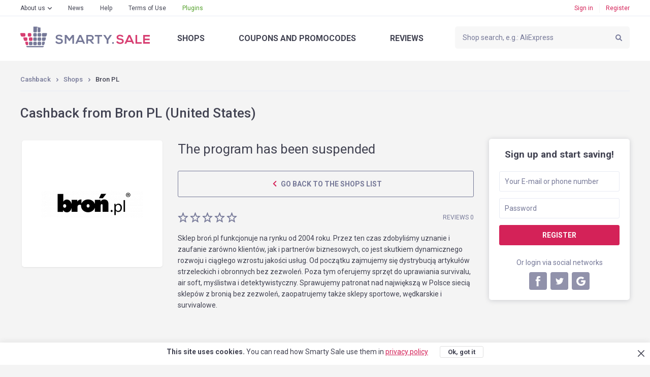

--- FILE ---
content_type: text/html; charset=UTF-8
request_url: https://smarty.sale/us/shops/bron_pl
body_size: 11913
content:

<!DOCTYPE html>
<html lang="en">
<head>
    <title>Cashback from Bron PL — Smarty.Sale (United States)</title>
    <link href="https://smarty.sale/ua/shops/bron_pl" rel="alternate" hreflang="ru-ua">
<link href="https://smarty.sale/ua/uk/shops/bron_pl" rel="alternate" hreflang="uk-ua">
<link href="https://smarty.sale/kz/shops/bron_pl" rel="alternate" hreflang="ru-kz">
<link href="https://smarty.sale/us/shops/bron_pl" rel="alternate" hreflang="en-us">
<link href="https://smarty.sale/pl/shops/bron_pl" rel="alternate" hreflang="pl-pl">
<link href="https://smarty.sale/br/shops/bron_pl" rel="alternate" hreflang="pt-br">
<link href="https://smarty.sale/mx/shops/bron_pl" rel="alternate" hreflang="es">
<link href="https://smarty.sale/us/shops/bron_pl" rel="alternate" hreflang="x-default">
    <meta charset="UTF-8">
    <meta name="csrf-param" content="_csrf">
    <meta name="csrf-token" content="tREWb__4WAnD8_vyHcsgUV47M2a0krB8pDRtin69-kCBS2AMjssBT_qFnaFMsw0VPUx3FIbFyjH0dj3sFYisMw==">
        <script type="application/ld+json">{"@context":"http://schema.org/","@type":"Service","name":"Bron PL"}</script>    <link rel="dns-prefetch" href="https://fonts.googleapis.com">
    <!-- TradeDoubler site verification 3254580 -->
    <meta name="google-site-verification" content="5qDOD4kldUmrCibtA-iDW6JIoxVNuKWcngeBNcKOEQA"/>
    <meta name="viewport" content="width=device-width, initial-scale=1, maximum-scale=1.0, user-scalable=no">
    <link rel="apple-touch-icon" sizes="57x57" href="/favicon/apple-icon-57x57.png">
    <link rel="apple-touch-icon" sizes="60x60" href="/favicon/apple-icon-60x60.png">
    <link rel="apple-touch-icon" sizes="72x72" href="/favicon/apple-icon-72x72.png">
    <link rel="apple-touch-icon" sizes="76x76" href="/favicon/apple-icon-76x76.png">
    <link rel="apple-touch-icon" sizes="114x114" href="/favicon/apple-icon-114x114.png">
    <link rel="apple-touch-icon" sizes="120x120" href="/favicon/apple-icon-120x120.png">
    <link rel="apple-touch-icon" sizes="144x144" href="/favicon/apple-icon-144x144.png">
    <link rel="apple-touch-icon" sizes="152x152" href="/favicon/apple-icon-152x152.png">
    <link rel="apple-touch-icon" sizes="180x180" href="/favicon/apple-icon-180x180.png">
    <link rel="icon" type="image/png" sizes="192x192" href="/favicon/android-icon-192x192.png">
    <link rel="icon" type="image/png" sizes="32x32" href="/favicon/favicon-32x32.png">
    <link rel="icon" type="image/png" sizes="96x96" href="/favicon/favicon-96x96.png">
    <link rel="icon" type="image/png" sizes="16x16" href="/favicon/favicon-16x16.png">
    <link rel="manifest" href="https://smarty.sale/manifest.json">
    <link rel="mask-icon" href="https://smarty.sale/favicon/safari-pinned-tab.svg" color="#5bbad5">
    <meta name="msapplication-TileColor" content="#ffffff">
    <meta name="msapplication-TileImage" content="/favicon/ms-icon-144x144.png">
    <meta name="mailru-verification" content="83757b065305a1ff"/>
    <meta name="theme-color" content="#ffffff">
    <!--[if lt IE 9]>
    <script src="/js/html5.min.js"></script>
    <script src="/js/background_size_emu.js"></script>
    <![endif]-->
    <link rel="chrome-webstore-item" href="https://chrome.google.com/webstore/detail/jphoeefokmhkfljjhlpbndhikhjpencm">
        <link rel="stylesheet" href="/css/app.min.css?3abf8999112">
    <link rel="stylesheet" href="https://fonts.googleapis.com/css?family=Roboto:400,400i,500,500i,700,700i,900">
        <!-- Google Tag Manager -->
        <script>(function (w, d, s, l, i) {
                w[l] = w[l] || [];
                w[l].push({
                    'gtm.start':
                        new Date().getTime(), event: 'gtm.js'
                });
                var f = d.getElementsByTagName(s)[0],
                    j = d.createElement(s), dl = l != 'dataLayer' ? '&l=' + l : '';
                j.async = true;
                j.src =
                    'https://www.googletagmanager.com/gtm.js?id=' + i + dl;
                f.parentNode.insertBefore(j, f);
            })(window, document, 'script', 'dataLayer', 'GTM-TKZ3WTG');</script>
        <!-- End Google Tag Manager -->


        <meta name="description" content="Cashback from Bron PL with every order. Refunds from Bron PL when buying any goods. Cashback service №1 Smarty.Sale">
<meta property="og:image" content="https://smarty.sale/uploads/shop/5241.png">
<meta property="og:description" content="Cashback 3.20% from all purchases at Bron PL, register!">
<meta property="og:title" content="Bron PL. cashback - 3.20%">
<meta property="twitter:card" content="summary">
<meta property="twitter:title" content="Bron PL. cashback - 3.20%">
<meta property="twitter:description" content="Cashback   3.20% from all purchases at Bron PL, register!">
<meta property="twitter:image" content="https://smarty.sale/uploads/shop/5241.png">
<link href="//yastatic.net" rel="dns-prefetch">
<link href="https://smarty.sale/us/shops/bron_pl" rel="canonical">
<script src="https://www.google.com/recaptcha/api.js?3abf525262" async defer="defer"></script>
<script>window.triggerReCaptcha = function() {
             $('#loginform').submit();
        };</script>
    <link rel="stylesheet" href="/uploads/slider/style.css?7934bae25ef38a28df01e8fb4739ea391?2">
</head>
<body>
<!-- Google Tag Manager (noscript) -->
<noscript>
    <iframe src="https://www.googletagmanager.com/ns.html?id=GTM-TKZ3WTG"
            height="0" width="0" style="display:none;visibility:hidden"></iframe>
</noscript>
<!-- End Google Tag Manager (noscript) -->
<div class="wrapper">
    
                    <noindex>
                <div id="adblock_isset" class="warning">
                    <div class="container">
                        <p data-adblock-text="You have AdBlock installed — this may hinder our service operation, and you will not be rewarded."></p>
                    </div>
                </div>
            </noindex>
        
        <header>

            <div class="header-top">
                <div class="container">

                    <nav class="header-top-nav">
                        <ul><li class="dropdown"><a href="/us/about.html">About us</a><ul><li><a href="/us/how_it_works.html">How does it work?</a></li>
<li><a href="/us/recommendations.html">Recommendations</a></li>
<li><a href="/us/plugin.html">Smarty.Sale plugin</a></li>
<li><a href="/us/partners.html">Referral program</a></li></ul></li>
<li><a href="/us/news">News</a></li>
<li><a href="/us/help">Help</a></li>
<li><a href="/us/rules.html">Terms of Use</a></li>
<li class="active"><a href="/us/plugin">Plugins</a></li></ul>                    </nav>
                    <button type="button" class="mobile-nav-button">
                        <span></span>
                    </button>
                    <button type="button" class="mobile-search-button"></button>
                                            <a href="#login-form" class="mobile-profile-button fancybox"></a>
                                                                <ul class="header-user-start">
                            <li>
                                <a href="javascript:void(0)" onclick="app.notLogged();">Sign in</a>
                            </li>
                            <li>
                                <a href="#reg-form" class="fancybox">Register</a>
                            </li>
                        </ul>
                                    </div>
            </div>
            <div class="header-main">
                <div class="container">
                    <a href="/us" class="logo"></a>
                    <form method="get" data-search-form id="search_form" class="search"
                          action="/us/shops">
                        <input value=""
                               name="search_title" id="search_title" type="text"
                               placeholder="Shop search, e.g.: AliExpress">
                        <input type="submit" value="">
                    </form>
                    <nav class="header-main-nav">
                        <ul><li><a href="/us/shops">Shops</a></li>
<li><a href="/us/coupons">Coupons<span> and promocodes</span></a></li>
<li><a href="/us/reviews">Reviews</a></li></ul>                    </nav>
                </div>
            </div>
                        <div class="nav"></div>
        </header>
        
        <section class="content">
    <div class="container clearfix">
        <div class="breadcrumbs clearfix">
	<ul class="breadcrumb"><li><a href="/us">Cashback</a></li>
<li><a href="/us/shops">Shops</a></li>
<li class="active">Bron PL</li>
</ul></div>
        <div class="panel">
                            <h1>Cashback from Bron PL (United States)</h1>
                    </div>
                    <aside class="extra-right">
                
<div class="reg">
    <div class="reg-header">Sign up and start saving!</div>
    <form id="signup-form-sidebar" class="form" action="/signup" method="post" data-tip="The phone number must be indicated in the international format (with a plus at the beginning), with the country code and the operator. &lt;br /&gt; &lt;br /&gt; For example, for USA: &lt;b&gt;+1&lt;/b&gt;xxxxxxxxx">
<input type="hidden" name="_csrf" value="tREWb__4WAnD8_vyHcsgUV47M2a0krB8pDRtin69-kCBS2AMjssBT_qFnaFMsw0VPUx3FIbFyjH0dj3sFYisMw==">
    <fieldset class="field-signupform-login required">
<div class="error-notify"><input type="text" id="signupform-login" class="textfield" name="SignupForm[login]" placeholder="Your E-mail or phone number" data-email-autocomplete="1" aria-required="true"><span class="error-text"></span></div>
</fieldset>    <fieldset class="field-signupform-password required">
<div class="error-notify"><input type="password" id="signupform-password" class="textfield" name="SignupForm[password]" placeholder="Password" aria-required="true"><span class="error-text"></span></div>
</fieldset>    <button type="submit" class="button button-block" disabled="disabled" data-default-html="Register" data-is-disabled="1">
			<div data-search-wait class="spinner spinner-search">
			  <div class="bounce1"></div>
			  <div class="bounce2"></div>
			  <div class="bounce3"></div>
			</div></button>
    </form>    <div class="reg-or">Or login via social networks</div>

    <ul class="reg-social" id="w0">
	<li><a class="fb" href="/login/facebook" data-eauth-service="facebook"></a></li><li><a class="tw" href="/login/twitter" data-eauth-service="twitter"></a></li><li><a class="gp" href="/login/google" data-eauth-service="google_oauth"></a></li></ul>
</div>            </aside>
                <div class="main-extra-right">
            <section class="block">
                <div class="item clearfix">
                    <div class="item-left">
                        <div class="item-box block marginb15">
                                                                                    <div class="item-box-image">
								<span>
									<img alt="Cashback in Bron PL" title="Cashback in Bron PL" src="https://smarty.sale/uploads/shop/5241.png"
                                         srcset="https://smarty.sale/uploads/shop/5241.png?1 1x, https://smarty.sale/uploads/shop/2x/5241.png?1 2x">
								</span>
                            </div>
                                                    </div>
                                            </div>
                    <div class="col">
                                                <div class="item-cashback">
                                                            The program has been suspended                                                    </div>

                                                                            <a href="/us/shops"
                               class="button button-regular button-transparent button-xsize button-prev-page">
                                Go back to the shops list                            </a>
                        

                        <div class="clearfix block-lite">
                            <ul class="rating"><li class=""></li><li class=""></li><li class=""></li><li class=""></li><li class=""></li></ul>                                                            <span class="item-comments-link">
                                 Reviews 0                            </span>
                                                    </div>
                        <p>Sklep broń.pl funkcjonuje na rynku od 2004 roku. Przez ten czas zdobyliśmy uznanie i zaufanie zar&oacute;wno klient&oacute;w, jak i partner&oacute;w biznesowych, co jest skutkiem dynamicznego rozwoju i ciągłego wzrostu jakości usług. Od początku zajmujemy się dystrybucją artykuł&oacute;w strzeleckich i obronnych bez zezwoleń. Poza tym oferujemy sprzęt do uprawiania survivalu, air soft, myślistwa i detektywistyczny. Sprawujemy patronat nad największą w Polsce siecią sklep&oacute;w z bronią bez zezwoleń, zaopatrujemy także sklepy sportowe, wędkarskie i survivalowe.</p>
                                            </div>
                </div>
            </section>
            <section class="block tabs">
                <div class="tabs-nav">
                    <ul>
                        <li>
                            <a href="javascript:void(0)" data-tabs-link="#tab-1" data-index="0">Info<span>/conditions</span></a>
                        </li>
                        <li style="display: none;" data-tabs-link="#tab-2" data-index="1">

                        </li>
                        <li>
                            <a href="javascript:void(0)" data-tabs-link="#tab-3" data-index="2">warranty</a>
                        </li>
                                            </ul>
                </div>
                <div class="box tabs-content" data-tabs-content>
                                            <div id="tab-1" class="tab">
                                                            <p><strong>Average cashback hold time:</strong> <strong
                                            class="color">30 days</strong>
                                </p>
                                                                                        <p style="text-align:justify">Bron.pl to jeden z największych i najstarszych w Polsce sklep&oacute;w internetowych z produktami takimi jak: wiatr&oacute;wki pistolety i karabiny, akcesoria wiatr&oacute;wkowe takie jak śruty stalowe i śruty diabolo, tarcze strzeleckie, wyciory do wiatr&oacute;wek, pokrowce na karabiny, kabury na pistolety, łuki tradycyjne i bloczkowe, akcesoria łucznicze takie jak strzały, tarcze, ochraniacze przedramienia i ochraniache na palce, lornetki wojskowe i lornetki turystyczne, lunety do wiatr&oacute;wek i lunety myśliwskie, celowniki, noktowizory, termowizja, dalmierze, teleskopy do obserwacji gwiazd i planet, pistolety, karabiny i strzelby Air Soft Gun ASG i wiele innych produkt&oacute;w.</p>
                                                                                </div>
                                                            <div id="tab-3" class="tab">

                        <b>We guarantee cashback accrual and payout as follows:</b><br /><br /> 1. You have accessed a shop by clicking on the "Go shopping" button on our site. It has been no longer than 4 hours since your access, and the order completed while staying in the shop.<br /> 2. When accessing the shop, you did not use banners in other sources or your access to the site was not due to third-party mailing lists and you also did not use third-party promo codes.<br /> 3. The item you have chosen participates in cashback (in certain shops products may be divided by categories; please refer to the "INFORMATION/TERMS AND CONDITIONS" tab )<br /> 4. Upon payment, you has not rejected the product you bought for any reason.<br /> 5. You do not use or disabled ad blocking applications, such as AdBlock or similar products.<br /> <br /> We ensure you will receive a payout by the method you see comfortable to you within 3 business days (generally within one day) upon request via the "PAYOUTS" special menu.                                            </div>
                                    </div>
            </section>

                                        <section id="last-reviews" class="block">
                                                                    <div id="add_review_button" data-pjax-container="" data-pjax-push-state data-pjax-timeout="1000">                                                    <div class="block center">
                                <a href="#login-form" class="button fancybox">Please login to leave a review</a>
                            </div>
                        </div>                        <div id="reviews_list" data-pjax-container="" data-pjax-push-state data-pjax-timeout="1000">                                                </div>                                        <div class="clearfix button-left-right">

                                            </div>
                </section>
                        <section class="carousel block">
                <h2>Similar shops</h2>
                <div class="owl-carousel">

			    <div class="catalog-box">
        <button title="Add to favorites"  type="button"
                class="catalog-like" data-needlogin ></button>
                <a href="https://smarty.sale/us/shops/aliexpress" data-pjax="0" class="catalog-image">
		<span>
			<img  class="owl-lazy" src="/img/e.png" data-src="https://smarty.sale/uploads/shop/66.png" data-src-retina="https://smarty.sale/uploads/shop/2x/66.png" alt="Cashback in AliExpress"
                                                                                                                                                             title="Cashback in AliExpress">
		</span>
        </a>
        <div class="catalog-name">
            <span>AliExpress</span>
        </div>

                    <div class="catalog-cashback">cashback<span>  up to 5.00%</span></div>
                <div class="catalog-reviews">
            <a href="https://smarty.sale/us/shops/aliexpress">2312 reviews</a>
        </div>
        <a target="_blank" data-pjax="0" href="javascript:void(0);"
           class="button button-go button-transparent button-block" data-needlogin  data-shop-redirect="66">Get cashback</a>
        <div class="catalog-more">
            <a data-pjax="0" href="https://smarty.sale/us/shops/aliexpress">More</a>
        </div>
    </div>
			    <div class="catalog-box">
        <button title="Add to favorites"  type="button"
                class="catalog-like" data-needlogin ></button>
                <a href="https://smarty.sale/us/shops/iherb_com_int" data-pjax="0" class="catalog-image">
		<span>
			<img  class="owl-lazy" src="/img/e.png" data-src="https://smarty.sale/uploads/shop/2246.png" data-src-retina="https://smarty.sale/uploads/shop/2x/2246.png" alt="Cashback in iHerb.com"
                                                                                                                                                             title="Cashback in iHerb.com">
		</span>
        </a>
        <div class="catalog-name">
            <span>iHerb.com</span>
        </div>

                    <div class="catalog-cashback">cashback<span>  2.00%</span></div>
                <div class="catalog-reviews">
            <a href="https://smarty.sale/us/shops/iherb_com_int">62 reviews</a>
        </div>
        <a target="_blank" data-pjax="0" href="javascript:void(0);"
           class="button button-go button-transparent button-block" data-needlogin  data-shop-redirect="2246">Get cashback</a>
        <div class="catalog-more">
            <a data-pjax="0" href="https://smarty.sale/us/shops/iherb_com_int">More</a>
        </div>
    </div>
			    <div class="catalog-box">
        <button title="Add to favorites"  type="button"
                class="catalog-like" data-needlogin ></button>
                <a href="https://smarty.sale/us/shops/alibaba" data-pjax="0" class="catalog-image">
		<span>
			<img  class="owl-lazy" src="/img/e.png" data-src="https://smarty.sale/uploads/shop/4323.png" data-src-retina="https://smarty.sale/uploads/shop/2x/4323.png" alt="Cashback in Alibaba "
                                                                                                                                                             title="Cashback in Alibaba ">
		</span>
        </a>
        <div class="catalog-name">
            <span>Alibaba </span>
        </div>

                    <div class="catalog-cashback">cashback<span>  up to 4.20%</span></div>
                <div class="catalog-reviews">
            <a href="https://smarty.sale/us/shops/alibaba">1 review</a>
        </div>
        <a target="_blank" data-pjax="0" href="javascript:void(0);"
           class="button button-go button-transparent button-block" data-needlogin  data-shop-redirect="4323">Get cashback</a>
        <div class="catalog-more">
            <a data-pjax="0" href="https://smarty.sale/us/shops/alibaba">More</a>
        </div>
    </div>
			    <div class="catalog-box">
        <button title="Add to favorites"  type="button"
                class="catalog-like" data-needlogin ></button>
                <a href="https://smarty.sale/us/shops/banggood" data-pjax="0" class="catalog-image">
		<span>
			<img  class="owl-lazy" src="/img/e.png" data-src="https://smarty.sale/uploads/shop/80.png" data-src-retina="https://smarty.sale/uploads/shop/2x/80.png" alt="Cashback in Banggood "
                                                                                                                                                             title="Cashback in Banggood ">
		</span>
        </a>
        <div class="catalog-name">
            <span>Banggood </span>
        </div>

                    <div class="catalog-cashback">cashback<span>  up to 6.50%</span></div>
                <div class="catalog-reviews">
            <a href="https://smarty.sale/us/shops/banggood">4 reviews</a>
        </div>
        <a target="_blank" data-pjax="0" href="javascript:void(0);"
           class="button button-go button-transparent button-block" data-needlogin  data-shop-redirect="80">Get cashback</a>
        <div class="catalog-more">
            <a data-pjax="0" href="https://smarty.sale/us/shops/banggood">More</a>
        </div>
    </div>
			    <div class="catalog-box">
        <button title="Add to favorites"  type="button"
                class="catalog-like" data-needlogin ></button>
                <a href="https://smarty.sale/us/shops/vectorstock" data-pjax="0" class="catalog-image">
		<span>
			<img  class="owl-lazy" src="/img/e.png" data-src="https://smarty.sale/uploads/shop/8233.png" data-src-retina="https://smarty.sale/uploads/shop/2x/8233.png" alt="Cashback in VectorStock"
                                                                                                                                                             title="Cashback in VectorStock">
		</span>
        </a>
        <div class="catalog-name">
            <span>VectorStock</span>
        </div>

                    <div class="catalog-cashback">cashback<span>  5.25%</span></div>
                <div class="catalog-reviews">
            <a href="https://smarty.sale/us/shops/vectorstock">0 reviews</a>
        </div>
        <a target="_blank" data-pjax="0" href="javascript:void(0);"
           class="button button-go button-transparent button-block" data-needlogin  data-shop-redirect="8233">Get cashback</a>
        <div class="catalog-more">
            <a data-pjax="0" href="https://smarty.sale/us/shops/vectorstock">More</a>
        </div>
    </div>
			    <div class="catalog-box">
        <button title="Add to favorites"  type="button"
                class="catalog-like" data-needlogin ></button>
                <a href="https://smarty.sale/us/shops/openhagen" data-pjax="0" class="catalog-image">
		<span>
			<img  class="owl-lazy" src="/img/e.png" data-src="https://smarty.sale/uploads/shop/8231.png" data-src-retina="https://smarty.sale/uploads/shop/2x/8231.png" alt="Cashback in Openhagen"
                                                                                                                                                             title="Cashback in Openhagen">
		</span>
        </a>
        <div class="catalog-name">
            <span>Openhagen</span>
        </div>

                    <div class="catalog-cashback">cashback<span>  4.00%</span></div>
                <div class="catalog-reviews">
            <a href="https://smarty.sale/us/shops/openhagen">0 reviews</a>
        </div>
        <a target="_blank" data-pjax="0" href="javascript:void(0);"
           class="button button-go button-transparent button-block" data-needlogin  data-shop-redirect="8231">Get cashback</a>
        <div class="catalog-more">
            <a data-pjax="0" href="https://smarty.sale/us/shops/openhagen">More</a>
        </div>
    </div>
			    <div class="catalog-box">
        <button title="Add to favorites"  type="button"
                class="catalog-like" data-needlogin ></button>
                <a href="https://smarty.sale/us/shops/wish" data-pjax="0" class="catalog-image">
		<span>
			<img  class="owl-lazy" src="/img/e.png" data-src="https://smarty.sale/uploads/shop/6065.png" data-src-retina="https://smarty.sale/uploads/shop/2x/6065.png" alt="Cashback in Wish"
                                                                                                                                                             title="Cashback in Wish">
		</span>
        </a>
        <div class="catalog-name">
            <span>Wish</span>
        </div>

                    <div class="catalog-cashback">cashback<span>  up to 6.50%</span></div>
                <div class="catalog-reviews">
            <a href="https://smarty.sale/us/shops/wish">0 reviews</a>
        </div>
        <a target="_blank" data-pjax="0" href="javascript:void(0);"
           class="button button-go button-transparent button-block" data-needlogin  data-shop-redirect="6065">Get cashback</a>
        <div class="catalog-more">
            <a data-pjax="0" href="https://smarty.sale/us/shops/wish">More</a>
        </div>
    </div>
			    <div class="catalog-box">
        <button title="Add to favorites"  type="button"
                class="catalog-like" data-needlogin ></button>
                <a href="https://smarty.sale/us/shops/adorama" data-pjax="0" class="catalog-image">
		<span>
			<img  class="owl-lazy" src="/img/e.png" data-src="https://smarty.sale/uploads/shop/5348.png" data-src-retina="https://smarty.sale/uploads/shop/2x/5348.png" alt="Cashback in Adorama "
                                                                                                                                                             title="Cashback in Adorama ">
		</span>
        </a>
        <div class="catalog-name">
            <span>Adorama </span>
        </div>

                    <div class="catalog-cashback">cashback<span>  1.00%</span></div>
                <div class="catalog-reviews">
            <a href="https://smarty.sale/us/shops/adorama">0 reviews</a>
        </div>
        <a target="_blank" data-pjax="0" href="javascript:void(0);"
           class="button button-go button-transparent button-block" data-needlogin  data-shop-redirect="5348">Get cashback</a>
        <div class="catalog-more">
            <a data-pjax="0" href="https://smarty.sale/us/shops/adorama">More</a>
        </div>
    </div>
			    <div class="catalog-box">
        <button title="Add to favorites"  type="button"
                class="catalog-like" data-needlogin ></button>
                <a href="https://smarty.sale/us/shops/newchic_com" data-pjax="0" class="catalog-image">
		<span>
			<img  class="owl-lazy" src="/img/e.png" data-src="https://smarty.sale/uploads/shop/1246.png" data-src-retina="https://smarty.sale/uploads/shop/2x/1246.png" alt="Cashback in Newchic.com "
                                                                                                                                                             title="Cashback in Newchic.com ">
		</span>
        </a>
        <div class="catalog-name">
            <span>Newchic.com </span>
        </div>

                    <div class="catalog-cashback">cashback<span>  5.00%</span></div>
                <div class="catalog-reviews">
            <a href="https://smarty.sale/us/shops/newchic_com">2 reviews</a>
        </div>
        <a target="_blank" data-pjax="0" href="javascript:void(0);"
           class="button button-go button-transparent button-block" data-needlogin  data-shop-redirect="1246">Get cashback</a>
        <div class="catalog-more">
            <a data-pjax="0" href="https://smarty.sale/us/shops/newchic_com">More</a>
        </div>
    </div>
			    <div class="catalog-box">
        <button title="Add to favorites"  type="button"
                class="catalog-like" data-needlogin ></button>
                <a href="https://smarty.sale/us/shops/unbeatablesale_com" data-pjax="0" class="catalog-image">
		<span>
			<img  class="owl-lazy" src="/img/e.png" data-src="https://smarty.sale/uploads/shop/4869.png" data-src-retina="https://smarty.sale/uploads/shop/2x/4869.png" alt="Cashback in UnbeatableSale.com"
                                                                                                                                                             title="Cashback in UnbeatableSale.com">
		</span>
        </a>
        <div class="catalog-name">
            <span>UnbeatableSale.com</span>
        </div>

                    <div class="catalog-cashback">cashback<span>  5.00%</span></div>
                <div class="catalog-reviews">
            <a href="https://smarty.sale/us/shops/unbeatablesale_com">0 reviews</a>
        </div>
        <a target="_blank" data-pjax="0" href="javascript:void(0);"
           class="button button-go button-transparent button-block" data-needlogin  data-shop-redirect="4869">Get cashback</a>
        <div class="catalog-more">
            <a data-pjax="0" href="https://smarty.sale/us/shops/unbeatablesale_com">More</a>
        </div>
    </div>
	
</div>
            </section>
        </div>
    </div>
</section>
                            </div>
    <footer>
    <div class="container">
        <nav class="nav clearfix">
            <ul><li><a href="/us/all-shops">Shops from A to Z</a></li>
<li><a href="/us/all-coupons">Promocodes from A to Z</a></li>
<li><a href="/us/about.html">About us</a><ul class="sub-nav"><li><a href="/us/how_it_works.html">How does it work?</a></li>
<li><a href="/us/recommendations.html">Recommendations</a></li>
<li><a href="/us/plugin.html">Smarty.Sale plugin</a></li>
<li><a href="/us/partners.html">Referral program</a></li></ul><button type="button" class="sub-nav-button"></button></li>
<li><a href="/us/news">News</a></li>
<li><a href="/us/help">Help</a></li>
<li><a href="/us/rules.html">Terms of Use</a></li>
<li class="plugins-menu"><a href="/us/plugin">Plugins</a></li></ul>        </nav>
        <div class="footer-main">
            <div class="clearfix">
                                    <div class="footer-main-app">
                    <span class="footer-main-header"><span>More sales</span>in our mobile app</span>
                    <noindex>
                        <a href="/app/ios" target="_blank" rel="nofollow"
                           class="footer-main-app-ios app-ios-en"></a>
                        <a href="/app/android?referrer=utm_source%253Dsmarty.sale%2526utm_medium%253Dfooter"
                           target="_blank" rel="nofollow"
                           class="footer-main-app-android app-android-en"></a>
                    </noindex>
                    </div>
                                <div class="footer-main-payment">
                    <span class="footer-main-header">We working with</span>
                    <ul class="clearfix">
                        <li class="footer-main-payment-visa"></li>
                        <li class="footer-main-payment-mastercard"></li>
                        <li class="footer-main-payment-sim"></li>
                    </ul>
                </div>
                <div class="footer-main-contact">
                                        <span class="footer-main-header">Smarty.Sale Customer Support</span>
                    <div class="clearfix">
                        <a href="mailto:help@smarty.sale" class="footer-main-contact-mail">help@smarty.sale</a>
                        
                    </div>
                </div>
            </div>
        </div>
        <div class="footer-bottom clearfix">
            <div class="footer-bottom-buttons clearfix">
                <a href="#" data-partner-contact-form class="footer-partnership-button">Affiliate <span>Program</span></a>
                <a href="#" data-add-shop-form class="footer-add-button">Add <span>a shop</span></a>
            </div>

            <div id="top-country-widget" class="lang lang-single" data-pjax-container="" data-pjax-push-state data-pjax-timeout="1000" data-country-widget="1">
            <div class="lang-box">
                <div class="lang-box-current">
                    <img src="/img/svg/flag-us.svg" alt="">
                    <span>United States</span>
                </div>
                <ul>
                                                                    <li>
                            <a href="/ua/shops/bron_pl" data-i18n="1" data-pjax="0" data-change-country="ua"><img src="/img/svg/flag-ua.svg" alt="">Україна</a>                        </li>
                                                                    <li>
                            <a href="/kz/shops/bron_pl" data-i18n="1" data-pjax="0" data-change-country="kz"><img src="/img/svg/flag-kz.svg" alt="">Казахстан</a>                        </li>
                                                                    <li>
                            <a href="/pl/shops/bron_pl" data-i18n="1" data-pjax="0" data-change-country="pl"><img src="/img/svg/flag-pl.svg" alt="">Polska</a>                        </li>
                                                                    <li>
                            <a class="current" href="/us/shops/bron_pl" data-i18n="1" data-pjax="0" data-change-country="us"><img src="/img/svg/flag-us.svg" alt="">United States</a>                        </li>
                                                                    <li>
                            <a href="/br/shops/bron_pl" data-i18n="1" data-pjax="0" data-change-country="br"><img src="/img/svg/flag-br.svg" alt="">Brasil</a>                        </li>
                                                                    <li>
                            <a href="/mx/shops/bron_pl" data-i18n="1" data-pjax="0" data-change-country="mx"><img src="/img/svg/flag-mx.svg" alt="">México</a>                        </li>
                                    </ul>
            </div>
                        </div>        </div>
        <div class="copyright">&copy; 2026. Smarty.Sale. All rights reserved.
            <a style="color: white; text-decoration: underline;" href="/us/rules.html"
               data-pjax="0">Client agreement</a>
                            &nbsp; &nbsp; &nbsp;
                <a style="color: white; text-decoration: underline;" href="/us/privacy_policy.html"
                   data-pjax="0">Privacy Policy</a>
                    </div>
    </div>
</footer>        <div class="helpers">
        <div id="tips-pjax" class="helpers-box" data-pjax-container="" data-pjax-timeout="1000">                </div>    </div>
        <div class="popup" id="login-form">
        <h3 data-title>enter</h3>
        <h3 data-title-cashback style="display: none;">authorize for cashback</h3>

        <form id="loginform" class="form" action="/login" method="post">
<input type="hidden" name="_csrf" value="tREWb__4WAnD8_vyHcsgUV47M2a0krB8pDRtin69-kCBS2AMjssBT_qFnaFMsw0VPUx3FIbFyjH0dj3sFYisMw==">        <fieldset class="field-loginform-login required">
<div class="error-notify"><input type="text" id="loginform-login" class="textfield" name="LoginForm[login]" placeholder="E-mail or phone number" data-email-autocomplete="1" aria-required="true"><span class="error-text"></span></div>
</fieldset>        <fieldset class="field-loginform-password required">
<div class="error-notify"><input type="password" id="loginform-password" class="textfield" name="LoginForm[password]" placeholder="Password" aria-required="true"><span class="error-text"></span></div>
</fieldset>        <input type="hidden" id="redirect-type" name="LoginForm[redirect]" value="">        <input type="hidden" id="redirect-id" name="LoginForm[redirectId]" value="">        <div class="g-recaptcha g-recaptcha-0" data-badge="inline" data-size="invisible" style="display: none;" data-sitekey="6LeXgHYUAAAAABITOMuNkJ5DGBLV9RowOh3usphW" data-callback="triggerReCaptcha"></div>        <fieldset class="form-button">
            <button type="button" class="button button-block" disabled="disabled" data-default-html="Sign in" data-is-disabled="1" onclick="grecaptcha.execute();">
			<div data-search-wait class="spinner spinner-search">
			  <div class="bounce1"></div>
			  <div class="bounce2"></div>
			  <div class="bounce3"></div>
			</div></button>        </fieldset>
        <div class="form-toolbox clearfix">
            <div class="pull-left">
                <input type="hidden" name="LoginForm[rememberMe]" value="0"><input type="checkbox" id="remember" name="LoginForm[rememberMe]" value="1" checked>                <label for="remember">Remember me</label>
            </div>
            <a href="#recovery-pass-form" class="forget-pass fancybox">Forgot password?</a>
        </div>
        </form>        <div class="popup-social">
            <h4>
                <span>Via social networks</span>
            </h4>
            <ul class="eauth-list" id="w1">
	<li><a class="fb" href="/login/facebook" data-eauth-service="facebook"></a></li><li><a class="tw" href="/login/twitter" data-eauth-service="twitter"></a></li><li><a class="gp" href="/login/google" data-eauth-service="google_oauth"></a></li></ul>
        </div>
        <div class="popup-box">
            <p>
                <a href="#reg-form" class="fancybox">Signup</a>
            </p>
        </div>
    </div>

    
<div class="popup" id="recovery-pass-form">
	<h3>Password recovery</h3>
	<form id="pass-recovery-form" class="form" action="/restore-pass-request" method="post">
<input type="hidden" name="_csrf" value="tREWb__4WAnD8_vyHcsgUV47M2a0krB8pDRtin69-kCBS2AMjssBT_qFnaFMsw0VPUx3FIbFyjH0dj3sFYisMw==">		<fieldset class="field-restorepassform-login required">
<div class="error-notify"><input type="text" id="restorepassform-login" class="textfield" name="RestorePassForm[login]" placeholder="Your E-mail or phone number" data-email-autocomplete="1" aria-required="true"><span class="error-text"></span></div>
</fieldset>		<fieldset class="form-button">
			<button type="submit" class="button button-block">Recover</button>		</fieldset>
	</form>	<div class="popup-box">
		<p>
			<a href="#login-form" class="fancybox link-arrow">enter</a>
			<span>For authorized users</span>
		</p>
	</div>
</div>
        <div class="popup" id="reg-form">
        <h3>Signup</h3>
        <form id="signup-form-refpage" class="form" action="/signup" method="post" data-tip="The phone number must be indicated in the international format (with a plus at the beginning), with the country code and the operator. &lt;br /&gt; &lt;br /&gt; For example, for USA: &lt;b&gt;+1&lt;/b&gt;xxxxxxxxx">
<input type="hidden" name="_csrf" value="tREWb__4WAnD8_vyHcsgUV47M2a0krB8pDRtin69-kCBS2AMjssBT_qFnaFMsw0VPUx3FIbFyjH0dj3sFYisMw==">        <fieldset class="field-signupform-login required">
<div class="error-notify"><input type="text" id="signupform-login" class="textfield" name="SignupForm[login]" placeholder="Your E-mail or phone number" data-email-autocomplete="1" aria-required="true"><span class="error-text"></span></div>
</fieldset>        <fieldset class="field-signupform-password required">
<div class="error-notify"><input type="password" id="signupform-password" class="textfield" name="SignupForm[password]" placeholder="Password" aria-required="true"><span class="error-text"></span></div>
</fieldset>        <fieldset class="form-button">
            <button type="submit" class="button button-block" disabled="disabled" data-default-html="Register" data-is-disabled="1">
			<div data-search-wait class="spinner spinner-search">
			  <div class="bounce1"></div>
			  <div class="bounce2"></div>
			  <div class="bounce3"></div>
			</div></button>        </fieldset>
        </form>                    <div class="popup-social">
                <h4>
                    <span>Via social networks</span>
                </h4>
                <ul class="eauth-list" id="w2">
	<li><a class="fb" href="/login/facebook" data-eauth-service="facebook"></a></li><li><a class="tw" href="/login/twitter" data-eauth-service="twitter"></a></li><li><a class="gp" href="/login/google" data-eauth-service="google_oauth"></a></li></ul>
            </div>
            <div class="popup-box">
                <p>
                    <a href="#login-form" class="fancybox link-arrow">enter</a>
                    <span>For authorized users</span>
                </p>
            </div>
            </div>
    
        <script>var isAdblock = true;</script>

    <script>
                var selectedCountry = 'us';
    </script>




    <script>
        (function (i, s, o, g, r, a, m) {
            i['GoogleAnalyticsObject'] = r;
            i[r] = i[r] || function () {
                (i[r].q = i[r].q || []).push(arguments)
            }, i[r].l = 1 * new Date();
            a = s.createElement(o),
                m = s.getElementsByTagName(o)[0];
            a.async = 1;
            a.src = g;
            m.parentNode.insertBefore(a, m)
        })(window, document, 'script', 'https://smarty.sale/proxied/ga.js', 'ga');

        ga('create', 'UA-75213425-1', 'auto');
        ga('require', 'GTM-KNZNQB9');
        ga('send', 'pageview');

        
    </script>


    <script type="text/javascript">
        (function (d, w, c) {
            (w[c] = w[c] || []).push(function () {
                try {
                    w.yaCounter42769014 = new Ya.Metrika({
                        id: 42769014,
                        clickmap: true,
                        trackLinks: true,
                        accurateTrackBounce: true,
                        webvisor: true
                    });
                                    } catch (e) {
                }
            });

            var n = d.getElementsByTagName("script")[0],
                s = d.createElement("script"),
                f = function () {
                    n.parentNode.insertBefore(s, n);
                };
            s.type = "text/javascript";
            s.async = true;
            s.src = "https://smarty.sale//proxied/metrika.js";

            if (w.opera == "[object Opera]") {
                d.addEventListener("DOMContentLoaded", f, false);
            } else {
                f();
            }
        })(document, window, "yandex_metrika_callbacks");
    </script>
    <noscript>
        <div><img src="https://mc.yandex.ru/watch/42769014" style="position:absolute; left:-9999px;" alt=""/></div>
    </noscript>

<!-- Facebook Pixel Code -->
<script>
    !function (f, b, e, v, n, t, s) {
        if (f.fbq) return;
        n = f.fbq = function () {
            n.callMethod ?
                n.callMethod.apply(n, arguments) : n.queue.push(arguments)
        };
        if (!f._fbq) f._fbq = n;
        n.push = n;
        n.loaded = !0;
        n.version = '2.0';
        n.queue = [];
        t = b.createElement(e);
        t.async = !0;
        t.src = v;
        s = b.getElementsByTagName(e)[0];
        s.parentNode.insertBefore(t, s)
    }(window, document, 'script',
        'https://connect.facebook.net/en_US/fbevents.js');
    fbq('init', '313553342609039');
    fbq('track', 'PageView');
</script>
<noscript>
    <img height="1" width="1"
         src="https://www.facebook.com/tr?id=313553342609039&ev=PageView
&noscript=1"/>
</noscript>
<!-- End Facebook Pixel Code -->
<script type="text/javascript">
    (function (d, w) {
        function c(e) {
            var x = new RegExp("[?&]" + e + "=([^&]*)").exec(w.location.search);
            return x && decodeURIComponent(x[1].replace(/\+/g, " "))
        }

        function t(g) {
            var f = g + "=";
            var e = d.cookie.split(";");
            for (var h = 0; h < e.length; h++) {
                var j = e[h].trim();
                if (j.indexOf(f) == 0) {
                    return j.substring(f.length, j.length)
                }
            }
            return null;
        }

        function k(e, n) {
            d.cookie = e + "=" + n + "; path=/"
        }

        var paramName = "safid";
        var uid = c(paramName);
        if (uid) {
            k(paramName, uid);
        } else {
            uid = t(paramName);
        }
        if (uid) {
            s = d.createElement("script"),
                s.type = "text/javascript";
            s.async = true;
            s.src = (w.location.protocol == "https:" ? "https" : "http") + "://c.sellaction.net/fnl/" + uid;
            d.body.appendChild(s);
        }
    })(document, window);
</script>
<script>
        function domReady(fn) {
        if (document.readyState != 'loading') {
            fn();
        } else if (document.addEventListener) {
            document.addEventListener('DOMContentLoaded', fn);
        } else {
            document.attachEvent('onreadystatechange', function () {
                if (document.readyState != 'loading')
                    fn();
            });
        }
    }
        var userLoggedIn = false;
</script>

<!--[if (!IE)|(gt IE 8)]><!-->
<script src="/js/jquery.min.js?3abf525262" defer="defer"></script>
<!--<![endif]-->
<!--[if lte IE 8]>
<script src="//ajax.googleapis.com/ajax/libs/jquery/1.9.1/jquery.min.js"></script>
<![endif]-->
<script src="/js/yii.min.js?3abf525262" defer="defer"></script>
<script src="/js/advert.js?3abf525262" defer="defer"></script>
<script src="/js/app.min.js?3abf525262" defer="defer"></script>
<script src="/js/shop.js?3abf525262&amp;3abf525262" defer="defer"></script>
<script src="/js/slider-sale.js?v=2&amp;3abf525262&amp;3abf525262" defer="defer"></script>
<script src="/js/yii.validation.min.js?3abf525262" defer="defer"></script>
<script src="/js/yii.activeForm.min.js?3abf525262" defer="defer"></script>
<script src="/assets/f7fb3b97/js/eauth.js?3abf525262" defer="defer"></script>
<script src="/js/jquery.pjax.min.js?3abf525262" defer="defer"></script>
<script src="/js/tips.min.js?3abf525262" defer="defer"></script>
<script type="text/javascript">domReady(function () { $(function() { 
$(document).on('pjax:success', function(event) {
    var container = null;
    
      if ($(event.target).attr('id') == 'reviews_list') {
        container = $('#reviews_list');
        }
        else if ($(event.target).attr('id') == 'coupons') {
        container = $('#coupons');
        }
        if (container) {
           $('html, body').stop().animate({
                scrollTop: container.offset().top - 50
        }, 300);
        }
})
 $(document).on('touchstart touchmove touchend', '.owl-carousel', function() {});
app.registerAjaxForm('#signup-form-sidebar', 'login-validate', true, null, true);
jQuery('#signup-form-sidebar').yiiActiveForm([{"id":"signupform-login","name":"login","container":".field-signupform-login","input":"#signupform-login","error":".error-text","enableAjaxValidation":true,"validateOnChange":false,"validateOnBlur":false,"validate":function (attribute, value, messages, deferred, $form) {yii.validation.required(value, messages, {"message":"Please fill up this field"});}},{"id":"signupform-password","name":"password","container":".field-signupform-password","input":"#signupform-password","error":".error-text","enableAjaxValidation":true,"validateOnChange":false,"validateOnBlur":false,"validate":function (attribute, value, messages, deferred, $form) {value = yii.validation.trim($form, attribute, []);yii.validation.string(value, messages, {"message":"Password must be a string.","min":6,"tooShort":"Min. 6 symbols","skipOnEmpty":1});yii.validation.required(value, messages, {"message":"Please fill up this field"});}}], {"encodeErrorSummary":false,"errorCssClass":"error","ajaxParam":"_validation"});
$("#w0").eauth({"facebook":{"popup":{"width":585,"height":420}},"twitter":{"popup":{"width":900,"height":550}},"google_oauth":{"popup":{"width":500,"height":450}}});
jQuery(document).pjax("#add_review_button a", {"push":true,"replace":false,"timeout":1000,"scrollTo":false,"container":"#add_review_button"});
jQuery(document).on("submit", "#add_review_button form[data-pjax]", function (event) {jQuery.pjax.submit(event, {"push":true,"replace":false,"timeout":1000,"scrollTo":false,"container":"#add_review_button"});});
jQuery(document).pjax("#reviews_list a", {"push":true,"replace":false,"timeout":1000,"scrollTo":false,"container":"#reviews_list"});
jQuery(document).on("submit", "#reviews_list form[data-pjax]", function (event) {jQuery.pjax.submit(event, {"push":true,"replace":false,"timeout":1000,"scrollTo":false,"container":"#reviews_list"});});
jQuery(document).pjax("#top-country-widget a", {"push":true,"replace":false,"timeout":1000,"scrollTo":false,"container":"#top-country-widget"});
jQuery(document).on("submit", "#top-country-widget form[data-pjax]", function (event) {jQuery.pjax.submit(event, {"push":true,"replace":false,"timeout":1000,"scrollTo":false,"container":"#top-country-widget"});});
app.registerAjaxForm('#loginform', function (data) {
		if (data.confirm) {
        	app.popup(data.confirm);
		}
	});
$(document).on('afterValidate', '#loginform', function(event, messages, errorAttributes) {
if (errorAttributes.length) {
	grecaptcha.reset();
}
	
});
jQuery('#loginform').yiiActiveForm([{"id":"loginform-login","name":"login","container":".field-loginform-login","input":"#loginform-login","error":".error-text","enableAjaxValidation":true,"validateOnChange":false,"validateOnBlur":false,"validate":function (attribute, value, messages, deferred, $form) {yii.validation.required(value, messages, {"message":"Please fill up this field"});}},{"id":"loginform-password","name":"password","container":".field-loginform-password","input":"#loginform-password","error":".error-text","enableAjaxValidation":true,"validateOnChange":false,"validateOnBlur":false,"validate":function (attribute, value, messages, deferred, $form) {yii.validation.required(value, messages, {"message":"Please fill up this field"});}}], {"encodeErrorSummary":false,"errorCssClass":"error","ajaxParam":"_validation"});
$("#w1").eauth({"facebook":{"popup":{"width":585,"height":420}},"twitter":{"popup":{"width":900,"height":550}},"google_oauth":{"popup":{"width":500,"height":450}}});
jQuery('#pass-recovery-form').yiiActiveForm([{"id":"restorepassform-login","name":"login","container":".field-restorepassform-login","input":"#restorepassform-login","error":".error-text","enableAjaxValidation":true,"validateOnChange":false,"validateOnBlur":false,"validate":function (attribute, value, messages, deferred, $form) {yii.validation.required(value, messages, {"message":"Please fill up this field"});}}], {"encodeErrorSummary":false,"errorCssClass":"error","ajaxParam":"_validation"});
app.registerAjaxForm('#signup-form-refpage', 'login-validate', true, null, true);
jQuery('#signup-form-refpage').yiiActiveForm([{"id":"signupform-login","name":"login","container":".field-signupform-login","input":"#signupform-login","error":".error-text","enableAjaxValidation":true,"validateOnChange":false,"validateOnBlur":false,"validate":function (attribute, value, messages, deferred, $form) {yii.validation.required(value, messages, {"message":"Please fill up this field"});}},{"id":"signupform-password","name":"password","container":".field-signupform-password","input":"#signupform-password","error":".error-text","enableAjaxValidation":true,"validateOnChange":false,"validateOnBlur":false,"validate":function (attribute, value, messages, deferred, $form) {value = yii.validation.trim($form, attribute, []);yii.validation.string(value, messages, {"message":"Password must be a string.","min":6,"tooShort":"Min. 6 symbols","skipOnEmpty":1});yii.validation.required(value, messages, {"message":"Please fill up this field"});}}], {"encodeErrorSummary":false,"errorCssClass":"error","ajaxParam":"_validation"});
$("#w2").eauth({"facebook":{"popup":{"width":585,"height":420}},"twitter":{"popup":{"width":900,"height":550}},"google_oauth":{"popup":{"width":500,"height":450}}});

	app.enableDisabledButtons();

})});</script>    <script defer src="/js/push.js?10"></script>

    <div class="notification" data-cookies-notify>
        <button type="button" class="notification-close" onclick="app.closeCookiesNotify();"></button>
        <div class="notification-box">
            <div class="notification-text">
                <div class="notification-text"><strong>This site uses cookies.</strong> You can read how Smarty Sale use them in <a
                            href="/us/cookies.html">privacy policy</a></div>
                <button type="button" onclick="app.closeCookiesNotify();" class="notification-button">Ok, got it</button>
            </div>
        </div>
    </div>
</body>
</html>


--- FILE ---
content_type: text/html; charset=utf-8
request_url: https://www.google.com/recaptcha/api2/anchor?ar=1&k=6LeXgHYUAAAAABITOMuNkJ5DGBLV9RowOh3usphW&co=aHR0cHM6Ly9zbWFydHkuc2FsZTo0NDM.&hl=en&v=PoyoqOPhxBO7pBk68S4YbpHZ&size=invisible&badge=inline&anchor-ms=20000&execute-ms=30000&cb=3z9p0gyv43df
body_size: 49288
content:
<!DOCTYPE HTML><html dir="ltr" lang="en"><head><meta http-equiv="Content-Type" content="text/html; charset=UTF-8">
<meta http-equiv="X-UA-Compatible" content="IE=edge">
<title>reCAPTCHA</title>
<style type="text/css">
/* cyrillic-ext */
@font-face {
  font-family: 'Roboto';
  font-style: normal;
  font-weight: 400;
  font-stretch: 100%;
  src: url(//fonts.gstatic.com/s/roboto/v48/KFO7CnqEu92Fr1ME7kSn66aGLdTylUAMa3GUBHMdazTgWw.woff2) format('woff2');
  unicode-range: U+0460-052F, U+1C80-1C8A, U+20B4, U+2DE0-2DFF, U+A640-A69F, U+FE2E-FE2F;
}
/* cyrillic */
@font-face {
  font-family: 'Roboto';
  font-style: normal;
  font-weight: 400;
  font-stretch: 100%;
  src: url(//fonts.gstatic.com/s/roboto/v48/KFO7CnqEu92Fr1ME7kSn66aGLdTylUAMa3iUBHMdazTgWw.woff2) format('woff2');
  unicode-range: U+0301, U+0400-045F, U+0490-0491, U+04B0-04B1, U+2116;
}
/* greek-ext */
@font-face {
  font-family: 'Roboto';
  font-style: normal;
  font-weight: 400;
  font-stretch: 100%;
  src: url(//fonts.gstatic.com/s/roboto/v48/KFO7CnqEu92Fr1ME7kSn66aGLdTylUAMa3CUBHMdazTgWw.woff2) format('woff2');
  unicode-range: U+1F00-1FFF;
}
/* greek */
@font-face {
  font-family: 'Roboto';
  font-style: normal;
  font-weight: 400;
  font-stretch: 100%;
  src: url(//fonts.gstatic.com/s/roboto/v48/KFO7CnqEu92Fr1ME7kSn66aGLdTylUAMa3-UBHMdazTgWw.woff2) format('woff2');
  unicode-range: U+0370-0377, U+037A-037F, U+0384-038A, U+038C, U+038E-03A1, U+03A3-03FF;
}
/* math */
@font-face {
  font-family: 'Roboto';
  font-style: normal;
  font-weight: 400;
  font-stretch: 100%;
  src: url(//fonts.gstatic.com/s/roboto/v48/KFO7CnqEu92Fr1ME7kSn66aGLdTylUAMawCUBHMdazTgWw.woff2) format('woff2');
  unicode-range: U+0302-0303, U+0305, U+0307-0308, U+0310, U+0312, U+0315, U+031A, U+0326-0327, U+032C, U+032F-0330, U+0332-0333, U+0338, U+033A, U+0346, U+034D, U+0391-03A1, U+03A3-03A9, U+03B1-03C9, U+03D1, U+03D5-03D6, U+03F0-03F1, U+03F4-03F5, U+2016-2017, U+2034-2038, U+203C, U+2040, U+2043, U+2047, U+2050, U+2057, U+205F, U+2070-2071, U+2074-208E, U+2090-209C, U+20D0-20DC, U+20E1, U+20E5-20EF, U+2100-2112, U+2114-2115, U+2117-2121, U+2123-214F, U+2190, U+2192, U+2194-21AE, U+21B0-21E5, U+21F1-21F2, U+21F4-2211, U+2213-2214, U+2216-22FF, U+2308-230B, U+2310, U+2319, U+231C-2321, U+2336-237A, U+237C, U+2395, U+239B-23B7, U+23D0, U+23DC-23E1, U+2474-2475, U+25AF, U+25B3, U+25B7, U+25BD, U+25C1, U+25CA, U+25CC, U+25FB, U+266D-266F, U+27C0-27FF, U+2900-2AFF, U+2B0E-2B11, U+2B30-2B4C, U+2BFE, U+3030, U+FF5B, U+FF5D, U+1D400-1D7FF, U+1EE00-1EEFF;
}
/* symbols */
@font-face {
  font-family: 'Roboto';
  font-style: normal;
  font-weight: 400;
  font-stretch: 100%;
  src: url(//fonts.gstatic.com/s/roboto/v48/KFO7CnqEu92Fr1ME7kSn66aGLdTylUAMaxKUBHMdazTgWw.woff2) format('woff2');
  unicode-range: U+0001-000C, U+000E-001F, U+007F-009F, U+20DD-20E0, U+20E2-20E4, U+2150-218F, U+2190, U+2192, U+2194-2199, U+21AF, U+21E6-21F0, U+21F3, U+2218-2219, U+2299, U+22C4-22C6, U+2300-243F, U+2440-244A, U+2460-24FF, U+25A0-27BF, U+2800-28FF, U+2921-2922, U+2981, U+29BF, U+29EB, U+2B00-2BFF, U+4DC0-4DFF, U+FFF9-FFFB, U+10140-1018E, U+10190-1019C, U+101A0, U+101D0-101FD, U+102E0-102FB, U+10E60-10E7E, U+1D2C0-1D2D3, U+1D2E0-1D37F, U+1F000-1F0FF, U+1F100-1F1AD, U+1F1E6-1F1FF, U+1F30D-1F30F, U+1F315, U+1F31C, U+1F31E, U+1F320-1F32C, U+1F336, U+1F378, U+1F37D, U+1F382, U+1F393-1F39F, U+1F3A7-1F3A8, U+1F3AC-1F3AF, U+1F3C2, U+1F3C4-1F3C6, U+1F3CA-1F3CE, U+1F3D4-1F3E0, U+1F3ED, U+1F3F1-1F3F3, U+1F3F5-1F3F7, U+1F408, U+1F415, U+1F41F, U+1F426, U+1F43F, U+1F441-1F442, U+1F444, U+1F446-1F449, U+1F44C-1F44E, U+1F453, U+1F46A, U+1F47D, U+1F4A3, U+1F4B0, U+1F4B3, U+1F4B9, U+1F4BB, U+1F4BF, U+1F4C8-1F4CB, U+1F4D6, U+1F4DA, U+1F4DF, U+1F4E3-1F4E6, U+1F4EA-1F4ED, U+1F4F7, U+1F4F9-1F4FB, U+1F4FD-1F4FE, U+1F503, U+1F507-1F50B, U+1F50D, U+1F512-1F513, U+1F53E-1F54A, U+1F54F-1F5FA, U+1F610, U+1F650-1F67F, U+1F687, U+1F68D, U+1F691, U+1F694, U+1F698, U+1F6AD, U+1F6B2, U+1F6B9-1F6BA, U+1F6BC, U+1F6C6-1F6CF, U+1F6D3-1F6D7, U+1F6E0-1F6EA, U+1F6F0-1F6F3, U+1F6F7-1F6FC, U+1F700-1F7FF, U+1F800-1F80B, U+1F810-1F847, U+1F850-1F859, U+1F860-1F887, U+1F890-1F8AD, U+1F8B0-1F8BB, U+1F8C0-1F8C1, U+1F900-1F90B, U+1F93B, U+1F946, U+1F984, U+1F996, U+1F9E9, U+1FA00-1FA6F, U+1FA70-1FA7C, U+1FA80-1FA89, U+1FA8F-1FAC6, U+1FACE-1FADC, U+1FADF-1FAE9, U+1FAF0-1FAF8, U+1FB00-1FBFF;
}
/* vietnamese */
@font-face {
  font-family: 'Roboto';
  font-style: normal;
  font-weight: 400;
  font-stretch: 100%;
  src: url(//fonts.gstatic.com/s/roboto/v48/KFO7CnqEu92Fr1ME7kSn66aGLdTylUAMa3OUBHMdazTgWw.woff2) format('woff2');
  unicode-range: U+0102-0103, U+0110-0111, U+0128-0129, U+0168-0169, U+01A0-01A1, U+01AF-01B0, U+0300-0301, U+0303-0304, U+0308-0309, U+0323, U+0329, U+1EA0-1EF9, U+20AB;
}
/* latin-ext */
@font-face {
  font-family: 'Roboto';
  font-style: normal;
  font-weight: 400;
  font-stretch: 100%;
  src: url(//fonts.gstatic.com/s/roboto/v48/KFO7CnqEu92Fr1ME7kSn66aGLdTylUAMa3KUBHMdazTgWw.woff2) format('woff2');
  unicode-range: U+0100-02BA, U+02BD-02C5, U+02C7-02CC, U+02CE-02D7, U+02DD-02FF, U+0304, U+0308, U+0329, U+1D00-1DBF, U+1E00-1E9F, U+1EF2-1EFF, U+2020, U+20A0-20AB, U+20AD-20C0, U+2113, U+2C60-2C7F, U+A720-A7FF;
}
/* latin */
@font-face {
  font-family: 'Roboto';
  font-style: normal;
  font-weight: 400;
  font-stretch: 100%;
  src: url(//fonts.gstatic.com/s/roboto/v48/KFO7CnqEu92Fr1ME7kSn66aGLdTylUAMa3yUBHMdazQ.woff2) format('woff2');
  unicode-range: U+0000-00FF, U+0131, U+0152-0153, U+02BB-02BC, U+02C6, U+02DA, U+02DC, U+0304, U+0308, U+0329, U+2000-206F, U+20AC, U+2122, U+2191, U+2193, U+2212, U+2215, U+FEFF, U+FFFD;
}
/* cyrillic-ext */
@font-face {
  font-family: 'Roboto';
  font-style: normal;
  font-weight: 500;
  font-stretch: 100%;
  src: url(//fonts.gstatic.com/s/roboto/v48/KFO7CnqEu92Fr1ME7kSn66aGLdTylUAMa3GUBHMdazTgWw.woff2) format('woff2');
  unicode-range: U+0460-052F, U+1C80-1C8A, U+20B4, U+2DE0-2DFF, U+A640-A69F, U+FE2E-FE2F;
}
/* cyrillic */
@font-face {
  font-family: 'Roboto';
  font-style: normal;
  font-weight: 500;
  font-stretch: 100%;
  src: url(//fonts.gstatic.com/s/roboto/v48/KFO7CnqEu92Fr1ME7kSn66aGLdTylUAMa3iUBHMdazTgWw.woff2) format('woff2');
  unicode-range: U+0301, U+0400-045F, U+0490-0491, U+04B0-04B1, U+2116;
}
/* greek-ext */
@font-face {
  font-family: 'Roboto';
  font-style: normal;
  font-weight: 500;
  font-stretch: 100%;
  src: url(//fonts.gstatic.com/s/roboto/v48/KFO7CnqEu92Fr1ME7kSn66aGLdTylUAMa3CUBHMdazTgWw.woff2) format('woff2');
  unicode-range: U+1F00-1FFF;
}
/* greek */
@font-face {
  font-family: 'Roboto';
  font-style: normal;
  font-weight: 500;
  font-stretch: 100%;
  src: url(//fonts.gstatic.com/s/roboto/v48/KFO7CnqEu92Fr1ME7kSn66aGLdTylUAMa3-UBHMdazTgWw.woff2) format('woff2');
  unicode-range: U+0370-0377, U+037A-037F, U+0384-038A, U+038C, U+038E-03A1, U+03A3-03FF;
}
/* math */
@font-face {
  font-family: 'Roboto';
  font-style: normal;
  font-weight: 500;
  font-stretch: 100%;
  src: url(//fonts.gstatic.com/s/roboto/v48/KFO7CnqEu92Fr1ME7kSn66aGLdTylUAMawCUBHMdazTgWw.woff2) format('woff2');
  unicode-range: U+0302-0303, U+0305, U+0307-0308, U+0310, U+0312, U+0315, U+031A, U+0326-0327, U+032C, U+032F-0330, U+0332-0333, U+0338, U+033A, U+0346, U+034D, U+0391-03A1, U+03A3-03A9, U+03B1-03C9, U+03D1, U+03D5-03D6, U+03F0-03F1, U+03F4-03F5, U+2016-2017, U+2034-2038, U+203C, U+2040, U+2043, U+2047, U+2050, U+2057, U+205F, U+2070-2071, U+2074-208E, U+2090-209C, U+20D0-20DC, U+20E1, U+20E5-20EF, U+2100-2112, U+2114-2115, U+2117-2121, U+2123-214F, U+2190, U+2192, U+2194-21AE, U+21B0-21E5, U+21F1-21F2, U+21F4-2211, U+2213-2214, U+2216-22FF, U+2308-230B, U+2310, U+2319, U+231C-2321, U+2336-237A, U+237C, U+2395, U+239B-23B7, U+23D0, U+23DC-23E1, U+2474-2475, U+25AF, U+25B3, U+25B7, U+25BD, U+25C1, U+25CA, U+25CC, U+25FB, U+266D-266F, U+27C0-27FF, U+2900-2AFF, U+2B0E-2B11, U+2B30-2B4C, U+2BFE, U+3030, U+FF5B, U+FF5D, U+1D400-1D7FF, U+1EE00-1EEFF;
}
/* symbols */
@font-face {
  font-family: 'Roboto';
  font-style: normal;
  font-weight: 500;
  font-stretch: 100%;
  src: url(//fonts.gstatic.com/s/roboto/v48/KFO7CnqEu92Fr1ME7kSn66aGLdTylUAMaxKUBHMdazTgWw.woff2) format('woff2');
  unicode-range: U+0001-000C, U+000E-001F, U+007F-009F, U+20DD-20E0, U+20E2-20E4, U+2150-218F, U+2190, U+2192, U+2194-2199, U+21AF, U+21E6-21F0, U+21F3, U+2218-2219, U+2299, U+22C4-22C6, U+2300-243F, U+2440-244A, U+2460-24FF, U+25A0-27BF, U+2800-28FF, U+2921-2922, U+2981, U+29BF, U+29EB, U+2B00-2BFF, U+4DC0-4DFF, U+FFF9-FFFB, U+10140-1018E, U+10190-1019C, U+101A0, U+101D0-101FD, U+102E0-102FB, U+10E60-10E7E, U+1D2C0-1D2D3, U+1D2E0-1D37F, U+1F000-1F0FF, U+1F100-1F1AD, U+1F1E6-1F1FF, U+1F30D-1F30F, U+1F315, U+1F31C, U+1F31E, U+1F320-1F32C, U+1F336, U+1F378, U+1F37D, U+1F382, U+1F393-1F39F, U+1F3A7-1F3A8, U+1F3AC-1F3AF, U+1F3C2, U+1F3C4-1F3C6, U+1F3CA-1F3CE, U+1F3D4-1F3E0, U+1F3ED, U+1F3F1-1F3F3, U+1F3F5-1F3F7, U+1F408, U+1F415, U+1F41F, U+1F426, U+1F43F, U+1F441-1F442, U+1F444, U+1F446-1F449, U+1F44C-1F44E, U+1F453, U+1F46A, U+1F47D, U+1F4A3, U+1F4B0, U+1F4B3, U+1F4B9, U+1F4BB, U+1F4BF, U+1F4C8-1F4CB, U+1F4D6, U+1F4DA, U+1F4DF, U+1F4E3-1F4E6, U+1F4EA-1F4ED, U+1F4F7, U+1F4F9-1F4FB, U+1F4FD-1F4FE, U+1F503, U+1F507-1F50B, U+1F50D, U+1F512-1F513, U+1F53E-1F54A, U+1F54F-1F5FA, U+1F610, U+1F650-1F67F, U+1F687, U+1F68D, U+1F691, U+1F694, U+1F698, U+1F6AD, U+1F6B2, U+1F6B9-1F6BA, U+1F6BC, U+1F6C6-1F6CF, U+1F6D3-1F6D7, U+1F6E0-1F6EA, U+1F6F0-1F6F3, U+1F6F7-1F6FC, U+1F700-1F7FF, U+1F800-1F80B, U+1F810-1F847, U+1F850-1F859, U+1F860-1F887, U+1F890-1F8AD, U+1F8B0-1F8BB, U+1F8C0-1F8C1, U+1F900-1F90B, U+1F93B, U+1F946, U+1F984, U+1F996, U+1F9E9, U+1FA00-1FA6F, U+1FA70-1FA7C, U+1FA80-1FA89, U+1FA8F-1FAC6, U+1FACE-1FADC, U+1FADF-1FAE9, U+1FAF0-1FAF8, U+1FB00-1FBFF;
}
/* vietnamese */
@font-face {
  font-family: 'Roboto';
  font-style: normal;
  font-weight: 500;
  font-stretch: 100%;
  src: url(//fonts.gstatic.com/s/roboto/v48/KFO7CnqEu92Fr1ME7kSn66aGLdTylUAMa3OUBHMdazTgWw.woff2) format('woff2');
  unicode-range: U+0102-0103, U+0110-0111, U+0128-0129, U+0168-0169, U+01A0-01A1, U+01AF-01B0, U+0300-0301, U+0303-0304, U+0308-0309, U+0323, U+0329, U+1EA0-1EF9, U+20AB;
}
/* latin-ext */
@font-face {
  font-family: 'Roboto';
  font-style: normal;
  font-weight: 500;
  font-stretch: 100%;
  src: url(//fonts.gstatic.com/s/roboto/v48/KFO7CnqEu92Fr1ME7kSn66aGLdTylUAMa3KUBHMdazTgWw.woff2) format('woff2');
  unicode-range: U+0100-02BA, U+02BD-02C5, U+02C7-02CC, U+02CE-02D7, U+02DD-02FF, U+0304, U+0308, U+0329, U+1D00-1DBF, U+1E00-1E9F, U+1EF2-1EFF, U+2020, U+20A0-20AB, U+20AD-20C0, U+2113, U+2C60-2C7F, U+A720-A7FF;
}
/* latin */
@font-face {
  font-family: 'Roboto';
  font-style: normal;
  font-weight: 500;
  font-stretch: 100%;
  src: url(//fonts.gstatic.com/s/roboto/v48/KFO7CnqEu92Fr1ME7kSn66aGLdTylUAMa3yUBHMdazQ.woff2) format('woff2');
  unicode-range: U+0000-00FF, U+0131, U+0152-0153, U+02BB-02BC, U+02C6, U+02DA, U+02DC, U+0304, U+0308, U+0329, U+2000-206F, U+20AC, U+2122, U+2191, U+2193, U+2212, U+2215, U+FEFF, U+FFFD;
}
/* cyrillic-ext */
@font-face {
  font-family: 'Roboto';
  font-style: normal;
  font-weight: 900;
  font-stretch: 100%;
  src: url(//fonts.gstatic.com/s/roboto/v48/KFO7CnqEu92Fr1ME7kSn66aGLdTylUAMa3GUBHMdazTgWw.woff2) format('woff2');
  unicode-range: U+0460-052F, U+1C80-1C8A, U+20B4, U+2DE0-2DFF, U+A640-A69F, U+FE2E-FE2F;
}
/* cyrillic */
@font-face {
  font-family: 'Roboto';
  font-style: normal;
  font-weight: 900;
  font-stretch: 100%;
  src: url(//fonts.gstatic.com/s/roboto/v48/KFO7CnqEu92Fr1ME7kSn66aGLdTylUAMa3iUBHMdazTgWw.woff2) format('woff2');
  unicode-range: U+0301, U+0400-045F, U+0490-0491, U+04B0-04B1, U+2116;
}
/* greek-ext */
@font-face {
  font-family: 'Roboto';
  font-style: normal;
  font-weight: 900;
  font-stretch: 100%;
  src: url(//fonts.gstatic.com/s/roboto/v48/KFO7CnqEu92Fr1ME7kSn66aGLdTylUAMa3CUBHMdazTgWw.woff2) format('woff2');
  unicode-range: U+1F00-1FFF;
}
/* greek */
@font-face {
  font-family: 'Roboto';
  font-style: normal;
  font-weight: 900;
  font-stretch: 100%;
  src: url(//fonts.gstatic.com/s/roboto/v48/KFO7CnqEu92Fr1ME7kSn66aGLdTylUAMa3-UBHMdazTgWw.woff2) format('woff2');
  unicode-range: U+0370-0377, U+037A-037F, U+0384-038A, U+038C, U+038E-03A1, U+03A3-03FF;
}
/* math */
@font-face {
  font-family: 'Roboto';
  font-style: normal;
  font-weight: 900;
  font-stretch: 100%;
  src: url(//fonts.gstatic.com/s/roboto/v48/KFO7CnqEu92Fr1ME7kSn66aGLdTylUAMawCUBHMdazTgWw.woff2) format('woff2');
  unicode-range: U+0302-0303, U+0305, U+0307-0308, U+0310, U+0312, U+0315, U+031A, U+0326-0327, U+032C, U+032F-0330, U+0332-0333, U+0338, U+033A, U+0346, U+034D, U+0391-03A1, U+03A3-03A9, U+03B1-03C9, U+03D1, U+03D5-03D6, U+03F0-03F1, U+03F4-03F5, U+2016-2017, U+2034-2038, U+203C, U+2040, U+2043, U+2047, U+2050, U+2057, U+205F, U+2070-2071, U+2074-208E, U+2090-209C, U+20D0-20DC, U+20E1, U+20E5-20EF, U+2100-2112, U+2114-2115, U+2117-2121, U+2123-214F, U+2190, U+2192, U+2194-21AE, U+21B0-21E5, U+21F1-21F2, U+21F4-2211, U+2213-2214, U+2216-22FF, U+2308-230B, U+2310, U+2319, U+231C-2321, U+2336-237A, U+237C, U+2395, U+239B-23B7, U+23D0, U+23DC-23E1, U+2474-2475, U+25AF, U+25B3, U+25B7, U+25BD, U+25C1, U+25CA, U+25CC, U+25FB, U+266D-266F, U+27C0-27FF, U+2900-2AFF, U+2B0E-2B11, U+2B30-2B4C, U+2BFE, U+3030, U+FF5B, U+FF5D, U+1D400-1D7FF, U+1EE00-1EEFF;
}
/* symbols */
@font-face {
  font-family: 'Roboto';
  font-style: normal;
  font-weight: 900;
  font-stretch: 100%;
  src: url(//fonts.gstatic.com/s/roboto/v48/KFO7CnqEu92Fr1ME7kSn66aGLdTylUAMaxKUBHMdazTgWw.woff2) format('woff2');
  unicode-range: U+0001-000C, U+000E-001F, U+007F-009F, U+20DD-20E0, U+20E2-20E4, U+2150-218F, U+2190, U+2192, U+2194-2199, U+21AF, U+21E6-21F0, U+21F3, U+2218-2219, U+2299, U+22C4-22C6, U+2300-243F, U+2440-244A, U+2460-24FF, U+25A0-27BF, U+2800-28FF, U+2921-2922, U+2981, U+29BF, U+29EB, U+2B00-2BFF, U+4DC0-4DFF, U+FFF9-FFFB, U+10140-1018E, U+10190-1019C, U+101A0, U+101D0-101FD, U+102E0-102FB, U+10E60-10E7E, U+1D2C0-1D2D3, U+1D2E0-1D37F, U+1F000-1F0FF, U+1F100-1F1AD, U+1F1E6-1F1FF, U+1F30D-1F30F, U+1F315, U+1F31C, U+1F31E, U+1F320-1F32C, U+1F336, U+1F378, U+1F37D, U+1F382, U+1F393-1F39F, U+1F3A7-1F3A8, U+1F3AC-1F3AF, U+1F3C2, U+1F3C4-1F3C6, U+1F3CA-1F3CE, U+1F3D4-1F3E0, U+1F3ED, U+1F3F1-1F3F3, U+1F3F5-1F3F7, U+1F408, U+1F415, U+1F41F, U+1F426, U+1F43F, U+1F441-1F442, U+1F444, U+1F446-1F449, U+1F44C-1F44E, U+1F453, U+1F46A, U+1F47D, U+1F4A3, U+1F4B0, U+1F4B3, U+1F4B9, U+1F4BB, U+1F4BF, U+1F4C8-1F4CB, U+1F4D6, U+1F4DA, U+1F4DF, U+1F4E3-1F4E6, U+1F4EA-1F4ED, U+1F4F7, U+1F4F9-1F4FB, U+1F4FD-1F4FE, U+1F503, U+1F507-1F50B, U+1F50D, U+1F512-1F513, U+1F53E-1F54A, U+1F54F-1F5FA, U+1F610, U+1F650-1F67F, U+1F687, U+1F68D, U+1F691, U+1F694, U+1F698, U+1F6AD, U+1F6B2, U+1F6B9-1F6BA, U+1F6BC, U+1F6C6-1F6CF, U+1F6D3-1F6D7, U+1F6E0-1F6EA, U+1F6F0-1F6F3, U+1F6F7-1F6FC, U+1F700-1F7FF, U+1F800-1F80B, U+1F810-1F847, U+1F850-1F859, U+1F860-1F887, U+1F890-1F8AD, U+1F8B0-1F8BB, U+1F8C0-1F8C1, U+1F900-1F90B, U+1F93B, U+1F946, U+1F984, U+1F996, U+1F9E9, U+1FA00-1FA6F, U+1FA70-1FA7C, U+1FA80-1FA89, U+1FA8F-1FAC6, U+1FACE-1FADC, U+1FADF-1FAE9, U+1FAF0-1FAF8, U+1FB00-1FBFF;
}
/* vietnamese */
@font-face {
  font-family: 'Roboto';
  font-style: normal;
  font-weight: 900;
  font-stretch: 100%;
  src: url(//fonts.gstatic.com/s/roboto/v48/KFO7CnqEu92Fr1ME7kSn66aGLdTylUAMa3OUBHMdazTgWw.woff2) format('woff2');
  unicode-range: U+0102-0103, U+0110-0111, U+0128-0129, U+0168-0169, U+01A0-01A1, U+01AF-01B0, U+0300-0301, U+0303-0304, U+0308-0309, U+0323, U+0329, U+1EA0-1EF9, U+20AB;
}
/* latin-ext */
@font-face {
  font-family: 'Roboto';
  font-style: normal;
  font-weight: 900;
  font-stretch: 100%;
  src: url(//fonts.gstatic.com/s/roboto/v48/KFO7CnqEu92Fr1ME7kSn66aGLdTylUAMa3KUBHMdazTgWw.woff2) format('woff2');
  unicode-range: U+0100-02BA, U+02BD-02C5, U+02C7-02CC, U+02CE-02D7, U+02DD-02FF, U+0304, U+0308, U+0329, U+1D00-1DBF, U+1E00-1E9F, U+1EF2-1EFF, U+2020, U+20A0-20AB, U+20AD-20C0, U+2113, U+2C60-2C7F, U+A720-A7FF;
}
/* latin */
@font-face {
  font-family: 'Roboto';
  font-style: normal;
  font-weight: 900;
  font-stretch: 100%;
  src: url(//fonts.gstatic.com/s/roboto/v48/KFO7CnqEu92Fr1ME7kSn66aGLdTylUAMa3yUBHMdazQ.woff2) format('woff2');
  unicode-range: U+0000-00FF, U+0131, U+0152-0153, U+02BB-02BC, U+02C6, U+02DA, U+02DC, U+0304, U+0308, U+0329, U+2000-206F, U+20AC, U+2122, U+2191, U+2193, U+2212, U+2215, U+FEFF, U+FFFD;
}

</style>
<link rel="stylesheet" type="text/css" href="https://www.gstatic.com/recaptcha/releases/PoyoqOPhxBO7pBk68S4YbpHZ/styles__ltr.css">
<script nonce="_xIz0cIb5Ejbwlspv9VHfQ" type="text/javascript">window['__recaptcha_api'] = 'https://www.google.com/recaptcha/api2/';</script>
<script type="text/javascript" src="https://www.gstatic.com/recaptcha/releases/PoyoqOPhxBO7pBk68S4YbpHZ/recaptcha__en.js" nonce="_xIz0cIb5Ejbwlspv9VHfQ">
      
    </script></head>
<body><div id="rc-anchor-alert" class="rc-anchor-alert"></div>
<input type="hidden" id="recaptcha-token" value="[base64]">
<script type="text/javascript" nonce="_xIz0cIb5Ejbwlspv9VHfQ">
      recaptcha.anchor.Main.init("[\x22ainput\x22,[\x22bgdata\x22,\x22\x22,\[base64]/[base64]/[base64]/bmV3IHJbeF0oY1swXSk6RT09Mj9uZXcgclt4XShjWzBdLGNbMV0pOkU9PTM/bmV3IHJbeF0oY1swXSxjWzFdLGNbMl0pOkU9PTQ/[base64]/[base64]/[base64]/[base64]/[base64]/[base64]/[base64]/[base64]\x22,\[base64]\\u003d\x22,\[base64]/DgMK0QMKQw7DCpcOTw4VeWmDCvgXCv8O+wprDlTkRZR1FwoFUNMKNw7RqUsOgwqlpwpRJX8OjCxVMwq3DnsKEIMOCw4RXaS/[base64]/CvxBJwqLDux5IU8KfwpdgRsOww77DllnDnsOlwrXDumNNNibDi8KsK1HDg2hHKRzDgsOmwoPDu8OrwrPCqD/CtsKEJizCrMKPwpolw7vDpm5kw4UeEcKBRMKjwrzDk8KyZk1vw4/DhwYaYCJyaMKMw5pDSsObwrPCiXfDkQt8TcO0BhfCtMO3worDpsK9wo3DuUtWexgiZA9nFsKDw7ZHTFjDgsKADcKLcSTCgxzChSTCh8OYw4rCuifDkcKJwqPCoMOZOsOXM8OXDFHCp18tc8K2w6rDiMKywpHDoMKvw6F9wpNhw4DDhcK1RsKKwp/CrmTCusKIcXnDg8O0wrM3Jg7CqcK0MsO7IsKZw6PCr8KBSgvCr2vCksKfw5kawoR3w5tZblsrBwlswpTCqg7DqgtAXipAw4EXYQAfNcO9N0Btw7YkIRoYwqYUZcKBfsKkRCXDhlvDrsKTw63Dv33CocOjGQQ2E2/Cq8Knw77DlMK2XcOHEMOSw7DCp0/DnsKEDHbCjMK8D8O7wo7DgsOdewLChCXDm1PDuMOSeMOOdsOffsOqwpclKcODwr/CjcO6cTfCnCMbwrfCnG0LwpJUw7XDo8KAw6IhFcO2wpHDoXbDrm7Dv8KmMktOU8Opw5LDi8KYCWVyw5zCk8Kdwrt2L8Oww5XDrUhcw4nDmRc6wr3Dhyo2wo5tA8K2wpE0w5lldcObe2jCnBFdd8KrwoTCkcOAw4fClMO1w6VFdi/CjMObwp3CgztBQMOGw6ZDZ8OZw5ZrXsOHw5LDowp8w41UworCiS9/S8OWwr3DisOoM8KZwrrDvsK6fsOWwqrChyFzc3EMbCjCu8O7w5Zga8ORJyZ5w5PDmWXDuzrDl3M3QsKxw6w3BcKawp41w4DDhsORF07DicKYd13CqGHCqcOJIsOBw4/CrUofwpfCocOYw5nDsMKdwpPCpgIYNcOwHmZDw6rDqcK3woPDlcOkwq/DmsKswqsLw6pId8KCw7jDsz9Vc3wKw6QSVMOBwr3CosKLw5BBw6PCi8OyRMOmwrPCh8OiZEPDgsKjwosaw64Sw5RBYSwgwp9bC0c2CsKUQ0jDhEQKFnguw7jDpMOjccK7esOzwr0ww75Qw5rCj8Kkwp/CnMKmEiPDsXnDmC1pVzLCtMOWw680bWxiw6XCsm9pwrfCocKEBsOjwoUGwqZnwrp/wrtuwpDDn0zCsk3DpDnDmy7Drjh2OcOmJ8KofH/DqTrDsVoUF8Kiwp3CqsK+w5A+QsOcLsOSwpXCuMKuGFDDjcKDwoUowqVZw6jChMOdW3rCocKeJcOdw6DCvsK3wockwrIANy/DkcKnQGbCmDvChGQXam1cc8O+w5vDumtrb0jDr8KKJMO8BcOiJRIbTWodKBPCimrDhsKqw73Cq8KpwpldwqrDsSvCrxzCsTPCrcOWw5nCs8O/[base64]/dSXCm8O1wqTCsizCk3x1NjFRwqV/[base64]/w4rDjMKtLMONw74aaB/CtcOPQMKOw7zCo8ONw6R5JcOpwqPCksKzXcKCcDrDosOJwpHCrBTDgzTCmcKEwpvClMOYdcO4wr/CpcO/fF/Ctk/DggfDrMOcwrptwrPDuwEkw79xwrp+AMKqwqrChjXDoMKzBcKOHCx4OcK0IyfCt8OiNQtFB8KRCsK5w6V7wr3CujxZNMOAwoc6TCfDhsKcw5jDscKSwoFTw4zCslMwaMKXw51CbBTDjMKoeMKLwqPDgsOrSsOZT8K2wotyYUcZwr3DtgggWsODwo/ClBk2VcKcwotEwrcuDhYQwplPEBI8wphBwrsSaxpAwrDDrMOewo48wp5HNl3DpsOhMiPDisKpB8O5wqbDsh0jZMKqwodvwo8ww4pCwqwpAWfDqBvClcKeNcOAw68weMKGwr/[base64]/Cq8OJEcKeN8KFewVRw5nCl3HDpsOMS8O6aMKlLTAlacO4f8OHRiPDuAJgYMK4w4PDscOpw5/[base64]/DisOUw7UCLxVEw4vDtMKRw7p3w4kwZcORSxxHwrjDrcKoHWrDthfCmQ5vTMONw4N/[base64]/[base64]/CmEnCosOTwqPCumwrGsK1OkLCrXLDr8K1w5R1wpTDucOZwq5UJHLDgQQFwq4YN8OjQV9KecK6wo5/WsOZwp/Dv8KQMl7Cj8KAw4/CoTrDrsKaw43DgsKPwoM2wqwmSUdqw5HCpRJeecK/w6HCtMKqR8O8w7HDncKpwokXXW9kVMKLGcKew4czG8OQesOnDcOrw4PDlkXCgm7DhcKNwrrChMKiwohjbsOUwo3Djh0gNCrCiQQ6w6Y7wqF6wp/[base64]/DukluY2ZVVhhNDy7DtcO4w7bCkcO0TgJUUxnCo8K+CnFOw6x1Zn5aw5g7VQoIFsKDw7/CgCQfVMOyRMO1ecK6w5BowrzDozAnw7XDgsOePMKQRMK6fsOpwqg0GCXDmUTDncOkXsOuZgPDvUg5dH17wokew4vDl8Kmw656VcOMwpRAw5PChQARwojDuHfDj8OdBgt4wqZ+LU9Hw6jCvUDDscKcAcK/[base64]/w65Ww4fDnHwwwo1RbMKpwqzDqsO4PsKyAWzCrC1tDHXCosKEHDnCmUvDv8O6wpDDqcOpw7oeSDnDkTbCpQNEwp9QEsK0VsKNLXjDncKEwqUVwq5oVErCtkDCocKuNzdrEywGN1/[base64]/wqrDmsKnw6xWwr0cw6zCgsK2azNhAhDDnVBTWMOqEMO0aVjCsMKiRHJWw4bDnsONw5XDhn/Ds8KrZHI2wq99wrPCrBPDssOWwo3CvMOkw6XCvcKTwp0xNsKQRiV4w4Y6eEJDw6grwq7CnsOMw4dtKcKWK8OtDcKZCVDDlUjDlT9yw6PCnsOWSyoQXFTDgwsYA0/Ck8KaY1fDqGPDuSrCoWghw7N8VBPDhcOwS8Kpw5LCs8KNw7XCnk0HDMKSX3vDicKBw7XCjQ3ChAbClMOWZcOdD8Khwr5ZwpnCmjhMNHBxw4t1wrJVfWFuYwVbw7IWwrxUw5/DlUYTCnHCmMKKw4RQw5MZw7jCu8KYwobDqcK1ZMO6cCRUw7RZwq8hwqMHw5cBwpzDujnCp0/DjMO3w4JcHWpQwqbDvMK+XcO5cSA+wpc+EwQVQcOxPCkRHcKJBcOmw6nDv8KxcFrCmMKrewUeT1RUwq7CqhfDjlvCvWoAdMKidgHClwRFZsKoCsOiKcOxw4fDuMKEKyojw77CicOsw7USRg19ZXLDjxZiw7/DhsKvU3nChFVnEBjDmU/DhsKPHQJ+O3jDmlh+w5AZwpnDgMOhwrXDpj7DicKFC8Ofw5jCpgM9wpPCgmzDq3w5UkvDmSl0wrEyHcO1wqcMw7F/wpANwoQ/w7xiFcKiwqY6w7LDuScfQTLDkcK2fMO8P8OrwpEeHcObJTDDpXUXwqzCthvDmVp/[base64]/Dik84wrRCOloAZUQjwpd2w6jDogc+esKdTAfCkiXCng/[base64]/CvzTCjwrDtWF6w7QIB8OXQl0iwofDrwZYEljChls1wqTDtlbDlMK5w4bChkhJw6nCuwMJwqnCucO3w4bDhsKTLy/CvMK7MTZawpp3wqltwpzDm0TCiyHDhF9ZWsKkw507cMKDw7UTUlnDjcKWMx5jHMKHw4jCugzCtC8yK3Bsw4zCscOXZcOgwphSwotEwrYmw6J+WsOyw6nCscOdcCLDoMOHwqTClMKjEATCq8Ktwo/DokrCiEvDk8O+SzB8XsKLw6V9w4vDoH/CgsOZEcKCdgPDtF7Dr8K3N8KZJRQUw5wHLcOpwogGVsOgWTl8wpzCm8O/w6dGwqw7NkXCv1AIwrjDosKKwq3DtMKtw7BYEhvCmMKFD1IlworDqMK2KDcwAcOkwpTCnDbClsOEC2Jewp/ChMKLA8KxQ1DCisOyw4vDvsKFwrbDoz9lwqRhcDUOw7VDaRQtHUPClsOzejvDs3nDmmvDpsO9KnHCqsKbNgnCunDCuHFefMO7wq/CrHfDpF4gBnbDpGbDk8Kswq47IHYSMcOtBcKpwqfCgMOlHzzDhRzCgsOMNMOjwp7Dj8K7ZWrDkGXDkg9uw7/CncOBG8K0XyV6W07CvMK5JsO+b8KDSVXCt8KTJMKdQizCsw/Dt8OlWsKYwoNuwoHCu8O/w6TDoDA4PTPDnWcuw7fCksKMcMK1wqTDoBDCnMKIwrDCkMKXN0/[base64]/Ds1s/[base64]/DusO2w4zCg1vChMKRYsKBK8OpwphBwowtw6jDtDrCuivCqsKOw5tqX2opPsKFwp/DlWrDt8KsDh3Co3UIwrTClcOrwqkuwrPCjsOdwoHCkU/Dj3A+DGnDiyEzFMKKU8Ocw6UNUMKOasOUE0YWw7zCoMOmQjzCgcKOwo57UGvDocOLw45/w5UcLMOXX8KZEBfCumpjPcKYw5bDiglcdcOrBsKjw7U7X8KzwqEGB1AJwq5tPDnCjcKHw79jdCDDoF12KC/DoWklD8O5wq3Cv0gRw4HDgMKpw7glE8Oew4DDrMO9S8Otw7jDgiDDkhAme8KkwrQ4w6V4N8KvwqEoYcKaw6TCkU5MBBTCtigzb1hrw7jCi3vCncK/[base64]/[base64]/DlTLCt1LDpcO2w6J1Jzd/wozDusKTJ8O4J8K3w5TCt8KzcX94ABfCuXfCqMK+X8OAQcK3N0TCtcKHb8O0TcKfMMOYw7/CiQfDoF8RQsOMwq/DiDPDqDtUwovDicO6w4fDqMK5KVHDiMK/[base64]/DpTdBw5JPYgTDoVFWXSLDp8Ouw4fCu8O7DATCn3JtPR/[base64]/[base64]/a3pcwqXDqcK+w5HCkMKNwrzDocKjw7AYd2YNacKhw6ELKm9UGn55G1vDi8K0wrRCE8KLw7FuYcKCdRfCtg7Dg8KDwoPDlWAfw4nDpAdMFMK3w5fDmEEGG8ObWXzDtMKRw5HDtsK3LsOkWsOBwpfCp0TDqSRpLgzDt8KyL8KIwrLCu2rDgcOkw7BGw4/DqG7ChBfDp8OTecOdwpBpS8OMw4jDr8Ocw49awpvDgmjCqQhSSzo1KEcTJ8OlL3jCkQLDq8OTw6LDo8Kpw6AJw77ChlFxwopjw6XDp8KgXEhlPMKIJ8O7GcO5w6LCisOMw6PDinvCk1BqKsOfAMKgcMKvE8Ouw6LDrXMTwq3CkmF7wqoxw6wAw4TDlMKdwqLChX/DskfDvsOnaD/[base64]/DlMOBw6Eow681IR/CrWxawpnCkmA6GkDDv8Oaw6bDojsSOsObw6REw4fCg8KYwpzDssKIPsKywrA0D8OcaMKscsOoBnItwo/Cm8KePsKiYRZjEMOWNDPDiMOtw7E/QR/Dq3HClDrClsKxw43DkSXCkTXDqcOuwoIjwrZ1wrk5wq7CmMKbwrHDvxJXw6lRRkjDgMKTwqxAd1srUUtmQGHDlcKGcSAdGSpWesOTGsOWFMKTWRLCrsO/[base64]/[base64]/DmmLDhsKqbDHCo0vDoE3CmsOYN0hXTmU6wrNTwqoewplGRih1w5zCtcKWw53Dmg8VwrklwpDDn8OvwrQHw5PDjMOzWnsaw4Vyajd/wpDCinVHccOywrLCgn9Mbm/CsE5pw5nCuUFmw5fDvcOyYydoWAzDrAvCkxwfbjBYwoFlwp0jG8Kbw47Cj8OxQVQZwoNnUgzCjsO9wo4rwr1awoDCnmzCjsKOGVrChx1qWcOATQLDlTM2TMKIw5JMGEVgacORw6F9LsKeM8OSHnwCH1HCusOYPcOCdUrClMOYAAXCsgzCpmo9w6/DmDsxZ8OPwrjDjkcrOzU2w5fDrcOJaxc6CsOXEsKww5/Cr2jDtcOTNcOFwpZWw4XCqMKAw4nCrkLDinjDnMKfw7TCnRjDpk/Dt8KOwp82w74+w7B/WUpzw5fDqcK2w4sXwpTDvMKkZ8OGwqlkO8Ocw4IpMSDCnWdgw5Vmw40nwo4VwozCqMOZKFjCjUXDuBXCtRHDrsKpwqvCn8O5asOWX8OARlxNw7luw77Cp3LDmsOLJMO+w6Zcw6PDjgRjGTXDlznCkHVuwqLDr2g5RRrDgMKaFDBkw4ITa8KKFHnCkmR6EcOtw7p9w6/DvcK2Rh/CisKrwr9RIsOoVUzDnQYfwpJxwoVcB0UqwqjDgMORw7kSJTxOPj/[base64]/DrcOATzTDgcOyw7lOw48uwp1KAS7Dq8OdKcOOX8K4SVhhwpjDlgpRAx3CuEJAcMO9BRQuw5LCn8OuGjTCkMKONMOYwprCpsOkasOfwqE4w5bDvsOmM8KRw5LCtMKwU8K5Ol/Cjw/CtBomCsOnw77DvMOaw5Bew4dCFsKTw5FECzTDmBh5O8OLGsK+VBNNw4FqWMOMX8K+wonCscKCwrJfUxDCrcOZwpnChC/DgD3CqcOLF8O8wozDtH3Dh03Dq2vClFpiwqwbaMOew7/[base64]/DucOtbkEiwo/CjjjCp13DrW/CqExnG0ADw7EXw77DiiDDuSDDtMOtw6A1wpPClR0IFiMVwqTCjVYgNBRSKCfCrsOPw6sRwpETwpojMsKWAMO/w6Ibwo87YVnDqcOQw5Znw77CvBFswpMFTMK1w4TDkcKhf8K/EHnDvsKMw5zDmzxjF0Y/wokvNcKeHsOeeR3CicOBw4vDnMOmIMOXclEqNRdZwpPCnzsYw43DgVzChl8ZwpzCi8OUw5fDty3Dk8K9OFcUP8K4w6bDqnN4wo3DmsOiwq/DnMKWSTHCoUBqFycGXhLDgWjCuTDDjlQWwq4Mw57DjsOIamcXw6fDq8OUw4k4cHHDrcKZVsOgacOVG8O9wr8jEV8Vw7RTw6fDmmLCocOabsOTwrvDr8OJw6rDuzZRUkV/w49QAsKDw4UiexfCoCvDtcOtw5LDvsK9wobCnMK3MSXDtMK9wrvCmVPCvMODH0/CvMO/wpjDs1PCmyA+wpYFw5PCscOGX0kSBVHCq8O2wpvCscKzVcOwd8O4McKMY8OBNMOMWQrCmiFae8KFwqXDmcKGwoLCoGwDHcK5woHDt8OZXVIowq7Cn8KmenDCpHgZfgfCrAQkQsOqfD3DtCMwfFfCnMOfeBPCqVk1wolyPMONfcKfwpfDncKGwoN5wpnCiz/CuMKYwpTCtVstw5nClsK9wr04wpt6G8OSw6gBJMOZSUJrwoPChsK4wphHwpJjwo/CkMKAH8OMFcO3EcKWPcKAwp0YMhbDh07DkMOmwpgHYcK5d8KxLXPDv8K8wpRvw4XCtwPDlUXCoMKjw5F/w44AY8KSwrrDmsKCGcKeYsOtwozDvm8Aw4lYUxFCwoI2woAswogzUn4xwrjCgiI/R8KSwottw6XDlkHCnzJpTVHDqmnCtMKEwpRfworClBbDnsOxwonDi8OMAgoGwrHCtcORCsODwoPDtwvChzfCusKfw4zDvsK5MmDDok/Cp0/[base64]/CvsOGFcKBZ1/DssKNUg/CoMOCwponw7QxwonDicK+A38sd8K7WkPCkTRdH8K+TSDCl8Kiw79HPi7DnXXCvGDDuA/DrBhzw7Uew7rDsGHCgVwcY8OSTX1+wrzCt8OtAFLChmrDvcORw74awr0gw7UGSgPCmyPDksK1w698wp8/anIVw4EfO8OnF8O2fcK2w7Buw5vDmiQww47DosKSRgLChcKZw7ppw7zCtcK6C8OBTVjCuz7DrT7CojnCrB/[base64]/wqtMw5giw7YdwqHCpQ/CkXlXOBJsUzfDgMOuXsONeQHCpMKjw65nEgQ5EMOiwpsEByAewqYIHcKFwpwVIiPCpHXCkcKzw4YcYcOBb8OWwqLCscOfwropNMOcTMORUcOFw5w0fcKJKD18S8KTIh/DmsO9w45dFsOuNyXDmMKHwrfDrcKIw6ZpfUpYNBcEw5zCrn03w7wYZXrDuirDhcKTKcOjw5fDuR1ebkDCjFfDml/Do8OrB8Kww5zDiGLCrTXDosO0MW1hN8KGA8KbO1MBJyZVwpDCkGFhw4TCmMKsw64Nw6jDtMOWw60PJggEIcOmwq7DnzFJRcO3GjR/fzgCwo0VPsKKwoTDjDJ6Pm1rB8ONwqMuwqJBwpTCtMO8wqMIYMOcM8OvMRHCsMOBw4RDT8KHBD5gTMO9IADDkwQswro3ZsOLQsOlwphYOSwxCsOJHQ7DlEZJZC7CjXnCihpxYMOPw5DCn8K0LwhFwos3wrtzw7JZfA5Lwr4zwo3CpxTDgMK2NhA2EsOKZDg3wpV/fHk4PxkGdydVC8KlZ8Oqb8OIIizCuU7DgHZEwowkCDUOwpPDvsOWw7bDr8KKJ37DpAEfwrdhwp0TDsKufk/[base64]/[base64]/CrsKmw67CljjCkhHCmjHDhD/DvT3Cg8O0w5bDpDvClDxdL8KmwoDChzTClVvDk0A3w4wFwp/Dv8OJw7/DqTsyTsO3w77Dh8K+QMOVwpvCvcKvw4nCgxJuw45WwrIzw7hAwp3CjTN2w4tuBVjChMOLFinDnHLDvcONGsODw4tCw7cuN8OxworCgMOLFUDCrBIcJQ/CkDBdwrgBw6DDnUkgAmbChEg/G8KaQ3l2w7xfCWx/wrTDicOoJhZ4wr14wqxgw4EqF8OHVMOxw5rCr8KbwprCkMOlw5lrwrvCplJGwqfCrQbDosKGeBPCkjfDmsOzAMOUOhc5w4Iuw4pxOTDDkBxdw5saw68sWSkmUsK+GMKXccOAIsOhw502w7TCk8OqUFnCnS4fwo4DWcO8w6vDlkI4CUnDl0TDgGxxwqnCuAp9MsOfED/[base64]/[base64]/CuMOMwrwNwq3CmMK7ABbDs0onw7DDq8OtXTE+f8O1XBHDqsKOwqAiw5rDk8OYwpYJwrTDpy9zw691wpplwrUNMjXCnGXCu2TCjw/CksO+UhHCkxBAcMK3TTzCg8KGw49NXwRxVSp7EsOPwqPCtcO8F17DkRIpBG08dlLCswNlAS4vUlYMFcKkbWHDmcOFc8K8wp/DkMO/ZWkTFhrDisO7JsKvw6nCrB7DpE/[base64]/[base64]/DvlnDrCLDtMOSF8KGKzLCsSdwGMOXwrEmFcO/[base64]/DtsOew75QacK1UMKBDG3CnQUzw6XCjsKmwphew73Dj8K2wrbDvmk+OMOVwrDCv8Kpw4wlccK8Rm/CosK4LnLDv8KRWcKAdWEkcntWw70EeUEHSsOzccOswqXDscK0woM7QMKUQcOhShd5EcKhw57Dn1rDl27CkHbCn3RzAMOUecOJwoBWw5MnwpMxPiTDh8K7dwzDocKhesK9w7N5w6ZlJ8OTw7TCmMOrwqHDmyTDjsKKw4fCn8K3dWDCqW9tdMOUwp/DvMK/woUrAgglBDnCkidtwpHCiB8nwojCp8Kyw4/DuMOBw7DDuWfDgcOQw4bDiFfDr0DCrsKFLgx3wq9YU0jDucOhw5TCnn/Dhh/[base64]/ZwXDqiUcw6fDvsKUC0YERMKIKsK5PwlMw7XCh1V4QA9jPcOPwrTDrjIpwrEowqFaRxfDjGzDqMK5O8KgwprCgMOGwpjDmsOebBHCrsKXRjfCjcO3w7NCwo3DsMK2wp14E8OmwoJVwq8TwoLDkWYew6xrWcOwwoYKHMO3w7/[base64]/Cl8K8w5Qdw6/DjsKiw6NwL0fDpsKHHR/ChsKPw61fcxgMw7ViAsOow5jDhsOeXHgIwpRSYcOlwoAuHgxbwqVXLUXCscKsYTHChV5uUcKIwoTCksKjwp7Cu8O9wqdaw6/Do8KOw41Sw6HDt8OKwoDCm8K2BR4bw6PDk8Odw4vDqn80BCkzw4rDn8OwR3fCtSbCo8OTV1rDvsOWXMKiw7jCpcO7w6HCgsKMwpx+w45/[base64]/Cuy16w4jCnsOlwozDpMO+wqrCi2TDiSpBw47Ckg/CmMK/O0cXw7bDrsKXBVXCt8KDw5M1B17Du1vCvsK+wo/CrBAjw7HDqhzCosOkw70Jwp88wqvDkQ4zB8Klw7DCjWEtDcOYaMKuIiPDqcKiUCvCtsK6w6gpwqEzMxPCqsOKwq09b8OBwrstS8OLUcOyEMOQPGx+w4oawrlmwoDDknnDnRLCo8Kaw4/CpcKiEsKnw7fCoBvDucO2QsO/cGMyGDI2YcODwpzCjBtZwqHChk3CpQrCgQB5wr/DhMK0w5JDa14iw4jCnH/Dk8KOKF0Dw51EZsOCw4Q2wq9kw5vDlE3DrFNdw5kOwqYdw5fDo8KWwqzDi8Kjw7knMsKvw4LCsAjDv8OiDHfCunTCsMODHznCk8K7OHLCg8O2wrAOBD0AwqzDqWxoZcOuV8OawoTCvjjDisKBV8OwwrTChAl8HA7CmQvCucKKwrRSwr/[base64]/[base64]/Dk8Kgw57CpMKbdMKDw5Zgw5XCgAwrXcOdCsKiw5LDq8KTwofDs8KtSMOFw77CrQtUwrl9wrNrfjfDkQHDgwFmYG4twop7ZMO/CcKhw59wIMK3MsObQAw/w5rCj8KjwoTDq1XDhUzDjWxTwrNJwr5Dw7vDkwt7woHCuEAaL8KgwpdTwr3CusKbw5kSwowlKcKzU2zCnjNRP8KjdR4rwoPCoMOBRsOTLmV3w7hIQ8KBIcKdwq5Jw5TCr8O+cQ8Cwq0SwqnCrBLCs8OqbMOrNTrDt8K/wq5Rw7wQw4XDi2bDuGZfw7Q6AA3DvzkuHsOmwpLDkWAdw5XCvsOQQl4Ow4XCqsOYw6/Do8OZXjJMwo0Dwp7ChmEnESnCgAXChMOVw7XCuQBWfsKmWMOow5vDlTHCi3TCn8KAGFMtwqJqMm3DpcKWDMODw67Drk/DpMK5w60hYkBkw5rCs8O3wrchw5DDtGTDgBrDr3A2wqzDhcKdw5PDhsK2w7bCoCIiw7cpasKyNWTCmR7DhFEJwq4MJmc6M8KywrFjRFY4Qy7CtUfCoMKeIcOYQkzCrSAfw7pow4nCpW5jw5IKZzPCicK6woZtwr/Ch8OMZnw/w5fDosKsw5x1BMObw7pzw7DDp8OiwrYJw7x2w6XCnsO3UVrDlgLCmcOdYUt+w4JKeVTDqcOpcMKrw7omw6V9w5DDucKlw7lywq/CjcOmw6HCo2dYa1bCi8OLwqjCt1F4w7AqwrLCrUgiwq3CtFTDoMOkw6xWw7vDj8OEwr0hb8OCBMObwo7Dn8KywqttRn00w55Dw6bCpnnCtz8KYyULMVfCtcK0SMO/[base64]/DhsOcw4PCq8K/wrpewojDrzJydHrDjE7Cq0F+TX/DvwcewozCoC87HMOjIiZLe8KywqbDiMOcwrPDgUAtccKZC8K4HsOrw5wzHMKFA8K3w7rDqETCp8O3wpVYwp/CiwIdCVjClsOfwp5iQkAmwp5dwqs+QMK5w6bCnCA8w4EadC7DkcK5w5Rhw6zDnsKFbcKbWjRmKys6csOawoDCr8KQRQQmw48iw5LCqsOKw7IjwrLDnDA4w5PCmQfChFfCncKgwrsAwrfCl8Kaw6wFw4XDkcOPw73DmMOyb8OqKWXDkBAqwoXCu8OEwo9/w6PDusOkw7wUOT/[base64]/[base64]/[base64]/DpsK6w5fCryXDqEB1w6zCk8KAL8OwSzbDpGzClkfChsKDZQNSQnvCvQbDncK3w4s2ey5nwqXDhTIkM0LDq1fChhcRe2XCj8KkaMK0Uy5iw5VyPcKvwqEXcX00YsOqw5XCosKbIiF4w5/DkMK1FEETD8ONMsOpYQ3CnUN3wp7Dm8KrwpccZSbCiMKtKsKoJHnCjQ/Dl8KxajpiBRDCnsKlwrMmwqwgN8KBesODwrvDjMOYXRh5wq5ML8OXGMKcwq7Duz95a8OtwoZjBw03C8OFw5nCs1LDjsKMw43Dm8Kww7vDuMKrcMKDZQ9cSRDDksO4w7QlD8Kcw6zCsW/DhMOfw4HCicORw5zDkMKywrTCjsKfwpZLw4ptwq/CgsKaenrDs8KrCjFlwowXCDxXw5jDnlbCmGjDhMOyw5UdZH7CvGhCworCtGLDpsO2ScK6csK3W2DCh8KfSXzDhl4tVsK9SMKkw7I/[base64]/DhMKuccO4wovCr8KEwqvCgBdrw7Myw7kcH2s3Wi4WwrzDh1zCrWHCoi7DkzbCq0nDqjTDs8OPw5Mda2rDhmt/JMKmwoVdwqLDrMKrwpoRw74RAcOkEMKMw6ptAcODwqHCpcKJwrB4w6Vswqo3wqZLR8OBwoxBTC3Cj1Ruw6jCsQzDmcOpwpMLS0DCpgEdwpVGwqdMCMOHdsK/[base64]/CisO0wqUMw6DCnEUyw7jCssKDwpDDq8KEw6PCn8KuGMOYJMKxR35iXcOeNMKRVMKiw7kNwrF9Uyd1csKYwosgcsOww7nDk8O5w5M4FmTCkcOaCMOwwoLDsHjDmTotwpo6wqJOwpk/NcKDQMKNw7ImamfDr1PCpSXDhsOXWT09ej0wwqjCs2VPcsKIwrhZwqtHw4/DnlnDq8ONMMOZd8KtAcKDwpJ8wqJabU9EGnxXwqcJw7A7w7UUQD/DrcO1QsKjw5EBwrvDk8KIwrDCh35rwqnCu8KRDcKGwqvCm8KcJXTCn17DmcKswp3DlMKIJ8O3ODrCk8KBw5zDhUbCucO6LwzCkMKfd0ogw5Aiw4rDjmXDsnbDvMKZw7g6DXHDnF/[base64]/DoMK2ZsOtHMO9w7dQcDbDtcK7GsOOfMKGwodnCRpGwpjDo1EeNcOTwqHDmMKZwrZMw6vCnBFnAzBFGsKsI8K6w4ZNwpdtSMKyanFYw57CimXDjlDCv8Kgw4XCvMKswrsNw7dODsORw6/Ct8KjAEzDqBRQwqTCpVpSw41sY8O4ecOhGD0mw6ZHXsO+w63Cv8OlHsKlIsK+wqFaZx3Cl8KfOsKWX8KyJSwtwpZfw78nRcObwo3CosO/woRsD8KfNCcFw5E3w7LCr3zDuMKdw5NvwpjCtcK3cMK0J8KQMj9uw7AIcCDDj8OGMUwTwqXDpcKpTMKufxrChSnCqyEnEsKzXsOmEsOmGcOEAcOtM8Kkw6HCrwzDqFrDgcKDYl/[base64]/wqXDsmHDoQsJwpjCpn/[base64]/CvGbDn8KLGjPCkcKOKsOxasO+OVtJw5DClk/[base64]/Dm8OYVRIePRl9w6lsfnMdw68Rwq0LQyrCl8Ktw7p0wqpRWRzCm8OdTizCiTcswonCqcKiWD7Du30mwpXDmcK2w6rDnsKuwrIVw5dTSRc/[base64]/Cph1rwqpBwqDDgH8SwoM5wr7Dl8KzfMORw7zDpDI+w45hOTwKw5XDv8Kfw4/DlcKGQXjCtWbCn8KreQc6GGTDj8OYAMO9TjVIOQVwNWLDosOPOmwIKnJNwr/CogDDmMKQw5hpw7rCu0oUwoUewoBeclzDicOnNMOawqDCtMKCWsKke8OpL1FIAzFpJC5Mw7TClmXClBwDAw/[base64]/YhzDv0zDksOMCMOvIiHCg8OFOEdULWhnYMKVYjVPwrlwecOjw7BNw53Cv387wp/CocKiw7jDtMK7O8KAbCQeMDIHcAXDvsOMZhlwJ8OmUwHChMOPw7rDlkFOw5LCucO/GzcIwqpDKMKsecOGcxnCkcKJwrsWLUPCg8OraMKlw48fwq/DhhvCmRLDlycKw5o1wprDuMOKw4waNH/DuMOSwqnDi09uwr/DiMOMBcKkw4fCvDDDscOnwpPCjsKkwqLDlMOGwq7Dh0/Di8OIw691fgp/wqTCtcOgw6zDjRUUEB/CgyVjbcK/AsOkw7fCksKHwqNMwoNqNMOeMQ/CpSHDtnDCj8KXNsOGw498FsOJEsO6wpjCl8OOA8OBZ8Kpw6fCqVc1DMOpTDzCsF/DlVHDs3kHw40nElLDtMKiwo/DpMKXPcOIJMK4ZsKGO8KCR0wdw4leaXYGw5/Cu8O1cmbDtMKGC8K2wqwGwqZyBsOtw6bDisKBCcOxSQjCg8KdLQ9teRDCp2gawq4AwqHDl8OBRcKhacOowotOwo9IN3Z3QSrDucOTw4bDpMK7UB1dKMKNMB4gw78lEW93OsOJYsOLfQfClg/[base64]/DhADCil/CiUZFAcK3wpsONCAnbMKuw50NwrvDs8OGw4EtwqPCkyMmw7/CkxHCvcOwwqVWZUnCrA/DmXTClRLDpsOkwrBNwqPCglJ3F8K2T0HDjBlRPQDDtwPDpcOuwrfClsOIw4PDuk3CtABPU8Kiw5HCkMKyMsOHw6U3wqLCuMKCwqVfw4ocw7Z9d8O0wp9KKcOqw6tKwoZYdcKiwqdww7zCjUVUw5nDm8KnN1/DqSd8F0LChsOIScKDw4TClcOowowTHV/[base64]/wrANwoxUwrrDvsOQKHvCsk5cG3YPehxeK8O4wr83H8Oaw7Vnw5nDisKyHcKQwpdYCislw6FDfzVNw5s+G8KNGwsVwpDDj8OxwpttS8OMQ8OGw5fDhMKlwpNxwovDrsKmXMKMwp/CvTvChhALU8OZISfDoH3CuxB9c3jCq8OMwrNTw4wJTMKeZXDDmcODwp/CgcO6X1nCtMOcwqlXw40vPkY3EcK6aVF7wq7CjMKiVz4XG01bL8OIesOYElXCmiobQcKgHsOebEcUw5zDoMKDRcOfw5tNWnbDvUFbTFjDgMO/[base64]/[base64]/Dp3rClwDDtXXDksORwq3Cg8OYa31bwpM8wq/Dj2LCjsK9w6/DsBMHE1/[base64]/dMKowrzCqhNhwptCw5nCvsONMMOcw7fCn3jCuToEw5bDpClDwovDtcKZwrXDicKaZMOGwoDCqhfCsUDCu2Unw6HDnEXDrsK2GHgTSMOtw5/DgH1sOhzCh8O7E8Kaw77DgiTDpMOjb8OaHmQWYMOxbMOTVAIjRsO3DMKewpjChsKAw5TDuAlHwrpWw6DDicKMFsOF\x22],null,[\x22conf\x22,null,\x226LeXgHYUAAAAABITOMuNkJ5DGBLV9RowOh3usphW\x22,0,null,null,null,1,[21,125,63,73,95,87,41,43,42,83,102,105,109,121],[1017145,246],0,null,null,null,null,0,null,0,null,700,1,null,0,\[base64]/76lBhn6iwkZoQoZnOKMAhmv8xEZ\x22,0,0,null,null,1,null,0,0,null,null,null,0],\x22https://smarty.sale:443\x22,null,[3,1,3],null,null,null,0,3600,[\x22https://www.google.com/intl/en/policies/privacy/\x22,\x22https://www.google.com/intl/en/policies/terms/\x22],\x22dwgr1GrGN/pZws7VE2ujkpnrL3JMv93tDy/ij0qYsrE\\u003d\x22,0,0,null,1,1769059319769,0,0,[248],null,[206],\x22RC-xTt8yYryKeOT5w\x22,null,null,null,null,null,\x220dAFcWeA48m6lwGOOb5Z66VSdQOuG7pJUGJGVxWwPP5DSv_CU_tsrPVr-ZT5f4oW8e3ayolOEf7W2tx9wv8PXwVPNiTP8KqlcEtQ\x22,1769142119685]");
    </script></body></html>

--- FILE ---
content_type: application/javascript
request_url: https://smarty.sale/js/tips.min.js?3abf525262
body_size: -21
content:
function initTips(){$(".flying-help").length&&($.post("/tips/view?id="+$(".flying-help").data("id")),$(".helpers").css("z-index","9999999"));var i=$(".flying-help").data("open-timeout");i&&setTimeout(function(){$(this).hasClass("opened")||setTimeout(function(){$.post("/tips/read?id="+$(".flying-help").data("id"))},1e3),$(".flying-help").addClass("opened")},1e3*parseInt(i))}$(function(){$(document).on("mouseenter",".flying-help",function(){$(this).hasClass("opened")||setTimeout(function(){$.post("/tips/read?id="+i)},1e3),$(this).addClass("opened");var i=$(this).data("id")}),$(document).on("click",".flying-help-close",function(){var i=$(".flying-help");$(this).data("end")?$(this).closest("[data-id]").addClass("hidden"):(i.find(".flying-help-visible").hide(),i.find(".flying-help-hidden").show()),$.post("/tips/close?id="+$(i).data("id"))}),$(document).on("click","[data-tip-helpful]",function(){var i=$(this).data("tip-helpful"),e=$(this).closest("[data-id]"),t=e.data("id");$.post("/tips/helpful?id="+t+"&result="+i),e.addClass("hidden"),setTimeout(function(){e.remove()},300)})});

--- FILE ---
content_type: image/svg+xml
request_url: https://smarty.sale/img/svg/search.svg
body_size: -202
content:
<svg xmlns="http://www.w3.org/2000/svg" viewBox="0 0 13 13"><defs><style>.cls-1,.cls-2{fill:none;stroke:#767999;stroke-width:2px}.cls-1{stroke-miterlimit:10}.cls-2{stroke-linecap:round;stroke-linejoin:round}</style></defs><circle class="cls-1" cx="5.4" cy="5.4" r="4.4"/><path class="cls-2" d="M8.41 8.41L12 12"/></svg>

--- FILE ---
content_type: image/svg+xml
request_url: https://smarty.sale/img/svg/flag-us.svg
body_size: -73
content:
<svg xmlns="http://www.w3.org/2000/svg" viewBox="0 0 28 18"><defs><style>.cls-1{fill:#f5f7fa}.cls-2{clip-path:url(#clip-path)}.cls-3{fill:#ed5565}.cls-4{fill:#4a89dc}.cls-5{fill:#fff}</style><clipPath id="clip-path"><rect class="cls-1" width="28" height="18" rx="3" ry="3"/></clipPath></defs><g id="Слой_2" data-name="Слой 2"><g id="ASSETS_TO_EXPORT_SVG"><rect class="cls-1" width="28" height="18" rx="3" ry="3"/><g class="cls-2"><path class="cls-1" d="M0 0h28v18H0z"/><path class="cls-3" d="M4 0h24v1H4zm0 2h24v1H4zm0 2h24v1H4zm0 2h24v1H4zm0 2h24v1H4zm-4 2h28v1H0zm0 2h28v1H0zm0 2h28v1H0zm0 2h28v1H0z"/><path class="cls-4" d="M0 0h11v9H0z" id="Rectangle_19" data-name="Rectangle 19"/><path class="cls-5" d="M1 1h1v1H1zm2 0h1v1H3zm2 0h1v1H5zm2 0h1v1H7zm2 0h1v1H9zM1 3h1v1H1zm2 0h1v1H3zm2 0h1v1H5zm2 0h1v1H7zm2 0h1v1H9zM1 5h1v1H1zm2 0h1v1H3zm2 0h1v1H5zm2 0h1v1H7zm2 0h1v1H9zM1 7h1v1H1zm2 0h1v1H3zm2 0h1v1H5zm2 0h1v1H7zm2 0h1v1H9z"/></g></g></g></svg>

--- FILE ---
content_type: image/svg+xml
request_url: https://smarty.sale/img/svg/like.svg
body_size: 108
content:
<svg xmlns="http://www.w3.org/2000/svg" viewBox="0 0 28 49.97"><defs><style>.cls-1{fill:#989898}.cls-2{fill:#d42258}</style></defs><path class="cls-1" d="M6.91 2c2.41 0 4.86 1.72 5.55 2.25a2.53 2.53 0 0 0 3.08 0C16.23 3.72 18.68 2 21.09 2a4.33 4.33 0 0 1 3.68 2.09 6.11 6.11 0 0 1 1.12 4.84C25 13.75 19.23 19.28 14 22.91c-5.23-3.63-11-9.17-11.89-14a6.11 6.11 0 0 1 1.11-4.82A4.33 4.33 0 0 1 6.91 2m0-2A6.31 6.31 0 0 0 1.6 2.92c-6.27 8.73 7.63 19.14 11.46 21.77a1.65 1.65 0 0 0 1.88 0c3.83-2.63 17.72-13 11.46-21.77A6.31 6.31 0 0 0 21.09 0c-3 0-5.83 1.95-6.76 2.66a.53.53 0 0 1-.65 0C12.74 1.95 9.91 0 6.91 0z"/><path class="cls-2" d="M14 49a.66.66 0 0 1-.37-.12C11 47 2.27 40.61 1.12 34.08a7.07 7.07 0 0 1 1.29-5.59A5.32 5.32 0 0 1 6.91 26c2.73 0 5.4 1.88 6.16 2.46a1.53 1.53 0 0 0 1.86 0c.76-.58 3.43-2.46 6.16-2.46a5.32 5.32 0 0 1 4.5 2.5 7.07 7.07 0 0 1 1.29 5.59C25.74 40.61 17 47 14.38 48.85A.66.66 0 0 1 14 49z"/><path class="cls-2" d="M21.09 27a4.33 4.33 0 0 1 3.68 2.09 6.11 6.11 0 0 1 1.12 4.84C25 38.73 19.23 44.27 14 47.9 8.77 44.27 3 38.73 2.11 33.91a6.11 6.11 0 0 1 1.12-4.84A4.33 4.33 0 0 1 6.91 27c2.41 0 4.86 1.72 5.55 2.25a2.53 2.53 0 0 0 3.08 0c.69-.53 3.14-2.25 5.55-2.25m0-2c-3 0-5.83 1.95-6.76 2.66a.53.53 0 0 1-.65 0C12.74 26.93 9.91 25 6.91 25a6.31 6.31 0 0 0-5.31 2.91c-6.27 8.73 7.63 19.14 11.46 21.77a1.65 1.65 0 0 0 1.88 0c3.83-2.63 17.72-13 11.46-21.77A6.31 6.31 0 0 0 21.09 25z"/></svg>